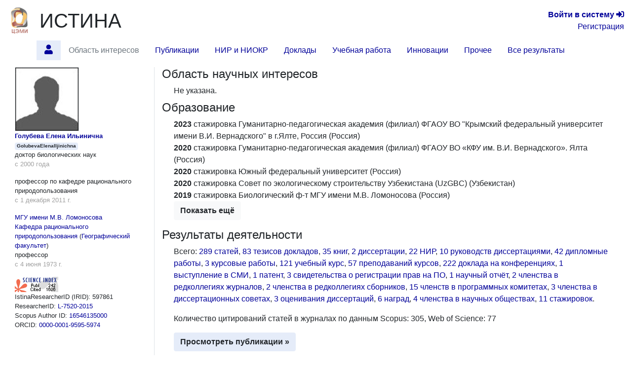

--- FILE ---
content_type: text/html; charset=utf-8
request_url: https://istina.cemi-ras.ru/profile/GolubevaElenaIljinichna/
body_size: 17310
content:



<!DOCTYPE html>
<html lang="ru">
  <head>
    <meta charset="utf-8">
    <meta name="viewport" content="width=device-width, initial-scale=1, shrink-to-fit=no">
    

    
    

    
    <link rel="icon" href="/favicon.ico" type="image/x-icon" />
    <link rel="shortcut icon" href="/favicon.ico" type="image/x-icon" />
    <!-- for Firefox -->
    <link rel="shortcut icon" href="/static/base/img/favicon.png" type="image/x-icon" />
    

    
    

      <!-- Bootstrap -->
      <link href="/static/base/css/bootstrap-4.5-istina.min.css" rel="stylesheet">
      <link href="/static/base/css/base_bootstrap4.css" rel="stylesheet">
      <link href="/static/base/bootstrap-4.1.2/css/fontawesome-all.min.css" rel="stylesheet">
    
<link rel="stylesheet" href="/static/workers/css/public_custom.css" type="text/css"/>

    

    

    

    <script>
      var csrf_token = 'AfgMsLXg2l39NPX3sOKLBHCQoNsCcJMIJCKTomUlMc35fCiL8QMVeEMRh05aDeCc';

      function toggleSidebarPosition() {
        const sidebar = document.getElementById("sidebar");
        sidebar.classList.toggle("order-11");
        sidebar.classList.toggle("mr-lg-2");
        sidebar.classList.toggle("mr--30");
        const button = document.querySelector('[data-target="#sidebar"]')
        button.classList.toggle("order-11");
        button.classList.toggle("mr--46");
      }
    </script>
    
    
    <script src="https://sentry.istina.msu.ru/js-sdk-loader/a7158f42d39244479d32dae0a896bcc5.min.js"></script>
    <script>
      Sentry.init({
        dsn: "https://a7158f42d39244479d32dae0a896bcc5:def6725be15c4e5fb0425df80a58d11a@sentry.istina.msu.ru/5",
        tracesSampleRate: 1.0,
      })
    </script>
    

    <script src="/static/base/js/jquery-3.3.1.min.js"></script>
    <script src="/static/base/bootstrap-4.5.2/bootstrap.bundle.min.js"></script>
    <script src="/static/base/js/helpdesk.js"></script>
    <script src="/static/base/js/array-flat-polyfill.js"></script>
    
    

    
    

    
    

    <!-- HTML5 shim and Respond.js for IE8 support of HTML5 elements and media queries -->
    <!-- WARNING: Respond.js doesn't work if you view the page via file:// -->
    <!--[if lt IE 9]>
      <script src="https://oss.maxcdn.com/html5shiv/3.7.3/html5shiv.min.js"></script>
      <script src="https://oss.maxcdn.com/respond/1.4.2/respond.min.js"></script>
    <![endif]-->

    <title>Голубева Елена Ильинична — профиль | ИСТИНА</title>

    
    
    <script>
      var _gaq = _gaq || [];
      _gaq.push(['_setAccount', 'UA-27629404-1']);
      _gaq.push(['_trackPageview']);
      (function() {
      var ga = document.createElement('script'); ga.type = 'text/javascript'; ga.async = true;
      ga.src = ('https:' == document.location.protocol ? 'https://ssl' : 'http://www') + '.google-analytics.com/ga.js';
      var s = document.getElementsByTagName('script')[0]; s.parentNode.insertBefore(ga, s);
      })();
    </script>
    <!-- Yandex.Metrika counter -->
<script type="text/javascript" >
    (function (d, w, c) {
        (w[c] = w[c] || []).push(function() {
            try {
                w.yaCounter45923424 = new Ya.Metrika({
                    id:45923424,
                    clickmap:true,
                    trackLinks:true,
                    accurateTrackBounce:true,
                    webvisor:true,
                    trackHash:true,
                    ut:"noindex"
                });
            } catch(e) { }
        });

        var n = d.getElementsByTagName("script")[0],
            s = d.createElement("script"),
            f = function () { n.parentNode.insertBefore(s, n); };
        s.type = "text/javascript";
        s.async = true;
        s.src = "https://mc.yandex.ru/metrika/watch.js";

        if (w.opera == "[object Opera]") {
            d.addEventListener("DOMContentLoaded", f, false);
        } else { f(); }
    })(document, window, "yandex_metrika_callbacks");
</script>
<noscript><div><img src="https://mc.yandex.ru/watch/45923424?ut=noindex" style="position:absolute; left:-9999px;" alt="" /></div></noscript>
<!-- /Yandex.Metrika counter -->

    
    

  </head>

  <body>
   <div class="modal" id="helpdesk_modal" tabindex="-1" role="dialog">
  <div class="modal-dialog modal-lg" role="document">
    <div class="modal-content">
      <div class="modal-header">
        <h5 class="modal-title">Создать обращение в службу поддержки пользователей</h5>
        <button type="button" class="close" data-dismiss="modal" aria-label="Закрыть">
          <span aria-hidden="true">&times;</span>
        </button>
      </div>
      <div class="modal-body">
        <div class="alert alert-success" role="alert" id="helpdesk_alert_success">
          Обращение успешно создано! Ему присвоен номер <span id="new_ticket_id">0</span>.
          <br/>
          На адрес Вашей электронной почты отправлено письмо о регистрации обращения.
          Вы можете ответить на него, если хотите предоставить дополнительную информацию
          или прикрепить файлы.
        </div>
        <div class="alert alert-danger" role="alert" id="helpdesk_alert_failure">
          Произошла ошибка при создании обращения.  Попробуйте перезагрузить страницу и заново создать обращение.
        </div>
        <form id="helpdesk_form" method="POST" action="/common/add_ticket/">
          <div class="form-group">
            <label for="helpdesk_issue_category" class="col-form-label">Выберите категорию обращения:</label>
            <select class="form-control" id="helpdesk_issue_category" name="category">
              <option value="Общие_вопросы">Общие вопросы</option>
              <option value="Отчеты">Отчёты</option>
              <option value="Рейтинги">Рейтинги</option>
              <option value="Отчет_мониторинг">Мониторинговый отчёт</option>
              <option value="Диссертационные_советы">Диссертационные советы</option>
              <option value="Конкурсы">Конкурсы</option>
              <option value="Ввод_данных">Ввод данных</option>
              <option value="Структура_организаций">Структура организаций</option>
              <option value="Аспирантура">Аспирантура</option>
              <option value="Научное_оборудование">Научное оборудование</option>
              <option value="Импорт_педагогической_нагрузки">Импорт педагогической нагрузки</option>
              <option value="Журналы_и_импакт-факторы">Журналы и импакт-факторы</option>
            </select>
          </div>
          <div class="form-group">
            <label for="helpdesk_issue_subj" class="col-form-label">Тема обращения:</label>
            <input type="text" class="form-control" id="helpdesk_issue_subj" name="subject" placeholder="Коротко опишите тему Вашего вопроса" required="required" />
          </div>
          <div class="form-group">
            <label for="helpdesk_issue_descr" class="col-form-label">Описание проблемы:</label>
            <textarea class="form-control" id="helpdesk_issue_descr" name="description" rows="7" required="required"></textarea>
          </div>
          
          <div class="form-group">
            <label for="helpdesk_issue_useremail" class="col-form-label">Введите почтовый адрес:</label>
            <input type="email" class="form-control" id="helpdesk_issue_useremail" name="user_email" placeholder="Например, user@example.com" required="required" />
          </div>
          
        </form>
      </div>
      <div class="modal-footer">
        <button type="button" class="btn btn-secondary" title="Закрыть окно создания обращения" data-dismiss="modal">Закрыть окно</button>
        <button type="button" class="btn btn-primary" title="Отправить сообщение администраторам системы" id="helpdesk_issue_create">Создать обращение</button>
      </div>
    </div>
  </div>
</div>

      
      

<!-- Modal for logout confirmation -->
<form class="form-inline" action="/accounts/logout/" method="GET">
  

<div class="modal fade" id="logoutModal" tabindex="-1" role="dialog" aria-labelledby="label_for_logoutModal">
  <div class="modal-dialog" role="document">
    <div class="modal-content">
      <div class="modal-header">
        <h4 class="modal-title" style="display: inline;" id="label_for_logoutModal">Подтверждение выхода</h4>
        <button type="button" class="close" data-dismiss="modal" aria-label="Close"><span aria-hidden="true">&times;</span></button>
      </div>
      <div class="modal-body">
        Вы действительно хотите завершить сессию?
      </div>
      <div class="modal-footer">
        
          <button type="button" class="btn btn-light" data-dismiss="modal">Нет</button>
          <button type="submit" class="btn btn-primary pull-right">Да</button>
        
      </div>
    </div>
  </div>
</div>

</form>

<script src="/static/notifications/notify.js" type="text/javascript"></script>

<nav class="navbar navbar-light navbar-expand-lg">
  
  <button type="button" class="navbar-toggler collapsed" data-toggle="collapse" data-target="#navbar" aria-expanded="false" aria-controls="navbar">
    <span class="sr-only">Toggle navigation</span>
    <span class="navbar-toggler-icon"></span>
  </button>
  <div id="navbar" class="nav navbar-collapse collapse">
    <div class="container-fluid mb-0 px-0">
      <a class="navbar-brand mb-auto" href="/">
        <img src="/media/organizations/organization/02b/831/117937724/siteparams_logo_117937724.png" class="image main-logo" alt="ИСТИНА" />
      </a>
      <a href="/" class="h1 mb-0 text-body" title="Главная страница">ИСТИНА</a>
      <div class="text-right lg-small flex-lg-grow-1">
        
          <div>
            <a href="/accounts/login/" title="Перейти на страницу входа в систему"><b>Войти&nbsp;в&nbsp;систему</b> <span class="fa fa-sign-in-alt" aria-hidden="true"></span></a>
          </div>
          <div>
            <a href="/accounts/register/" title="Перейти на страницу регистрации в системе">Регистрация</a>
          </div>
        
      </div>
    </div>
      <ul class="container-fluid nav row ml-n3">
        <li class="nav-item btn-primary btn rounded-0 border-0 mr-2"  style="visibility: hidden;" >
          <span class="nav-link"><i class="fa fa-angle-double-down"></i></span>
        </li>
        
        
          <li id="profile.home"
              class="nav-item 
                     active "
              title="Главная страница работника Голубева Елена Ильинична">
             
              
                <a class="nav-link"  href="/workers/597861/" >
                  <span class="fas fa-user"></span>
                </a>
              
            
          </li>
        
        
        
          <li id="profile.topics"
              class="nav-item 
                    "
              title="Область научных интересов по направлениям исследований">
             
              
                <span class="nav-link disabled">Область интересов</span>
              
            
          </li>
        
        
        
          <li id="profile.publications"
              class="nav-item 
                    "
              title="Статьи, тезисы и книги работника">
             
              
                <a class="nav-link"  href="/workers/597861/publications/" >
                  Публикации
                </a>
              
            
          </li>
        
        
        
          <li id="profile.projects"
              class="nav-item 
                    "
              title="Научно-исследовательские и опытно-конструкторские работы">
             
              
                <a class="nav-link"  href="/workers/597861/projects/" >
                  НИР и НИОКР
                </a>
              
            
          </li>
        
        
        
          <li id="profile.talks"
              class="nav-item 
                    "
              title="Доклады на научных конференциях и выступления в СМИ">
             
              
                <a class="nav-link"  href="/workers/597861/talks/" >
                  Доклады
                </a>
              
            
          </li>
        
        
        
          <li id="profile.teaching"
              class="nav-item 
                    "
              title="Учебные курсы и научное руководство">
             
              
                <a class="nav-link"  href="/workers/597861/teaching/" >
                  Учебная работа
                </a>
              
            
          </li>
        
        
        
          <li id="profile.innovation"
              class="nav-item 
                    "
              title="Патенты и свидетельства о регистрации прав на ПО">
             
              
                <a class="nav-link"  href="/workers/597861/innovation/" >
                  Инновации
                </a>
              
            
          </li>
        
        
        
          <li id="profile.misc"
              class="nav-item 
                    "
              title="Членства в научных коллективах, награды и премии, отчёты, стажировки">
             
              
                <a class="nav-link"  href="/workers/597861/misc/" >
                  Прочее
                </a>
              
            
          </li>
        
        
        
          <li id="profile.all"
              class="nav-item 
                    "
              title="Все результаты деятельности на одной странице">
             
              
                <a class="nav-link"  href="/workers/597861/all/" >
                  Все результаты
                </a>
              
            
          </li>
        
        
        <li class="mx-auto"></li>
      </ul>
  </div><!--/.nav-collapse -->
</nav>

      
<div class="container-fluid flex-lg-nowrap row mr-2">
  <nav class="  nav col-lg-2 bg-primary collapse pr-0 mr-lg-2 mb-2 mb-lg-0 align-items-start" id="sidebar">
  <div class="pr-0 pt-2 w-100">
    
        



    
  </div>
  </nav>

  <div class="col">
  
  
  
  
<div class="modal fade" id="delete-worker-modal" tabindex="-1" role="dialog" aria-labelledby="delete-worker-modal-label" aria-hidden="true">
  <div class="modal-dialog">
    <div class="modal-content">
      <div class="modal-header">
        <h5 class="modal-title" id="delete-worker-modal-label">Удаление сотрудника</h5>
        <button type="button" class="close" data-dismiss="modal" aria-label="Закрыть">
          <span aria-hidden="true">&times;</span>
        </button>
      </div>
      <div class="modal-body">
        Вы действительно хотите удалить сотрудника?
      </div>
      <div class="modal-footer">
        <button type="button" class="btn btn-secondary" data-dismiss="modal">Закрыть</button>
        <a role="button" class="btn btn-danger" href="/common/delete_if_no_related_objects/86/597861/">Удалить</a>
      </div>
    </div>
  </div>
</div>

<div class="row">
  <div class="col-md-3 personal-info hidden-sm hidden-xs border-right">
    <div class="container-fluid">
      
      <div>
        
<img class="border" alt="GolubevaElenaIljinichna" src="/media/userprofile/generic.128.jpg" />

      </div>
      
      <a class="fullname" href="/workers/597861/">Голубева Елена Ильинична</a>
      
      <span class="badge badge-primary" title="Имя пользователя">GolubevaElenaIljinichna</span>

      
      <p>
        <span class="degree">доктор биологических наук</span>
        
          <span class="dates">с 2000 года</span>
        
      </p>
      
      
      <p>
        <span class="rank">профессор по кафедре рационального природопользования</span>
        
          <span class="dates">с 1 декабря 2011 г.</span>
        
      </p>
      

      
      <p class="position">
        
          <a class="orgname" href="/organizations/214524/">МГУ имени М.В. Ломоносова</a>
        
        
  <a href="/organizations/department/275512/" title="Перейти на страницу подразделения">Кафедра рационального природопользования</a>
  
    (<a href="/organizations/department/275459/">Географический факультет</a>)
  

        <span class="name">профессор</span>
        <span class="dates">с 4 июня 1973 г.</span>
      </p>
      

      

      

      

      
        
      

      
      
        <div>
          <a href="https://elibrary.ru/author_counter_click.asp?id=106666" target="_blank">
            <img src="https://elibrary.ru/author_counter.aspx?id=106666&rand=208957"
                 title="Профиль автора в Science Index" height="31" width="88">
          </a>
        </div>
      

      <div>
        IstinaResearcherID (IRID): 597861
      </div>

      
        
      
        
        <div>
          ResearcherID:
          <a href="https://www.webofscience.com/wos/author/record/L-7520-2015" title="Перейти на страницу исследователя в системе ResearcherID" target="_blank">
            L-7520-2015
          </a>
        </div>
        
      
        
        <div>
          Scopus Author ID:
          <a href="http://www.scopus.com/authid/detail.url?authorId=16546135000" title="Перейти на страницу исследователя в системе Scopus Author ID" target="_blank">
            16546135000
          </a>
        </div>
        
      
        
        <div>
          ORCID:
          <a href="http://orcid.org/0000-0001-9595-5974" title="Перейти на страницу исследователя в системе ORCID" target="_blank">
            0000-0001-9595-5974
          </a>
        </div>
        
      

      

      
      

      
      
    </div>
  </div>

  <div class="col-md-9">
    



<section id="topics">
  <h4>
    Область научных интересов
    
  </h4>
  <div class="ml-4 mb-2">
      
         Не указана.
      
  </div>
</section>


<section id="education">
  <h4>
    Образование
    
  </h4>
  <div class="ml-4">
    <ul class="list-unstyled">
      
      <li>
        
        <span class="range">2023</span>
        
        <span class="eductype">стажировка</span>
        Гуманитарно-педагогическая академия (филиал) ФГАОУ ВО &quot;Крымский федеральный университет имени В.И. Вернадского&quot; в г.Ялте, Россия (Россия)
      </li>
      
      
      <li>
        
        <span class="range">2020</span>
        
        <span class="eductype">стажировка</span>
        Гуманитарно-педагогическая академия (филиал) ФГАОУ ВО «КФУ им. В.И. Вернадского». Ялта (Россия)
      </li>
      
      
      <li>
        
        <span class="range">2020</span>
        
        <span class="eductype">стажировка</span>
        Южный федеральный университет (Россия)
      </li>
      
      
      <li>
        
        <span class="range">2020</span>
        
        <span class="eductype">стажировка</span>
        Совет по экологическому строительству  Узбекистана (UzGBC) (Узбекистан)
      </li>
      
      
      <li>
        
        <span class="range">2019</span>
        
        <span class="eductype">стажировка</span>
        Биологический ф-т МГУ имени М.В. Ломоносова (Россия)
      </li>
      
      
      <li class="collapse educ-collapsed">
        
        <span class="range">2017</span>
        
        <span class="eductype">стажировка</span>
        Ассоциация ландшафтных архитекторов России, &quot;Формула сада&quot;, Высшая школа экономики (Россия)
      </li>
      
      
      <li class="collapse educ-collapsed">
        
        <span class="range">2017</span>
        
        <span class="eductype">стажировка</span>
        Открытый Экологический Университет (ОЭУ), Департамент природопользования и охраны окружающей среды Правительства Москвы (Россия)
      </li>
      
      
      <li class="collapse educ-collapsed">
        
        <span class="range">2016</span>
        
        <span class="eductype">стажировка</span>
        Южный научный центр РАН (Россия)
      </li>
      
      
      <li class="collapse educ-collapsed">
        
        <span class="range">2015</span>
        
        <span class="eductype">стажировка</span>
        Южный научный центр РАН (Россия)
      </li>
      
      
      <li class="collapse educ-collapsed">
        
        <span class="range">2015</span>
        
        <span class="eductype">стажировка</span>
        Южный научный центр РАН (Россия)
      </li>
      
      
      <li class="collapse educ-collapsed">
        
        <span class="range">2014</span>
        
        <span class="eductype">стажировка</span>
        Южный научный центр РАН (Россия)
      </li>
      
      
      <li class="collapse educ-collapsed">
        
        <span class="range">2000</span>
        
        <span class="eductype">д.б.н.</span>
        Диагностика состояния экосистем в сфере антропогенного воздейcтвия
      </li>
      
      <li>
        <button class="btn btn-light collapse-button collapsed" data-toggle="collapse" data-target=".educ-collapsed" aria-expanded="false">
          <span class="if-collapsed">Показать ещё</span>
          <span class="if-not-collapsed">Скрыть</span>
        </button>
      </li>
      
      
    </ul>
  </div>
</section>

<section id="activities" class="mb-4">
  <h4>
    Результаты деятельности
    
  </h4>
  <div class="ml-4">
    <p>
      
        Всего:
        
          <a href="/workers/597861/publications/#articles">289 статей</a>, 
        
          <a href="/workers/597861/publications/#theses">83 тезисов докладов</a>, 
        
          <a href="/workers/597861/publications/#books">35 книг</a>, 
        
          <a href="/workers/597861/publications/#dissertations_defended">2 диссертации</a>, 
        
          <a href="/workers/597861/projects/#projects">22 НИР</a>, 
        
          <a href="/workers/597861/teaching/#dissertations_advised">10 руководств диссертациями</a>, 
        
          <a href="/workers/597861/teaching/#diplomas">42 дипломные работы</a>, 
        
          <a href="/workers/597861/teaching/#courseworks">3 курсовые работы</a>, 
        
          <a href="/workers/597861/teaching/#courses">121 учебный курс</a>, 
        
          <a href="/workers/597861/teaching/#courses_teachings">57 преподаваний курсов</a>, 
        
          <a href="/workers/597861/talks/#conference_presentations">222 доклада на конференциях</a>, 
        
          <a href="/workers/597861/talks/#smievents">1 выступление в СМИ</a>, 
        
          <a href="/workers/597861/innovation/#patents">1 патент</a>, 
        
          <a href="/workers/597861/innovation/#certificates">3 свидетельства о регистрации прав на ПО</a>, 
        
          <a href="/workers/597861/misc/#reports">1 научный отчёт</a>, 
        
          <a href="/workers/597861/misc/#journal_editorial_board_memberships">2 членства в редколлегиях журналов</a>, 
        
          <a href="/workers/597861/misc/#collection_editorships">2 членства в редколлегиях сборников</a>, 
        
          <a href="/workers/597861/misc/#conference_committee_memberships">15 членств в программных комитетах</a>, 
        
          <a href="/workers/597861/misc/#dissertation_councils_memberships">3 членства в диссертационных советах</a>, 
        
          <a href="/workers/597861/misc/#dissertations_opposed">3 оценивания диссертаций</a>, 
        
          <a href="/workers/597861/misc/#awards">6 наград</a>, 
        
          <a href="/workers/597861/misc/#society_memberships">4 членства в научных обществах</a>, 
        
          <a href="/workers/597861/misc/#traineeships">11 стажировок</a>.
        
      
    </p>

    
    <p>
        Количество цитирований статей в журналах по данным
        
            Scopus: 305,
        
            Web of Science: 77
        
        
        <br/>
    </p>
    

    <a class="btn btn-primary"
       
       href="/workers/597861/publications/"
        role="button">Просмотреть публикации &raquo;</a>

    
  </div>
</section>

<section id="coauthors">
  <p>
      
      
          Соавторы:
          
            <span>
              <a href="/workers/432695/" title="Перейти на страницу сотрудника">Зимин М.В.</a>, 
            </span>
            
          
            <span>
              <a href="/workers/425771/" title="Перейти на страницу сотрудника">Тутубалина О.В.</a>, 
            </span>
            
          
            <span>
              <a href="/workers/708848/" title="Перейти на страницу сотрудника">Король Т.О.</a>, 
            </span>
            
          
            <span>
              <a href="/workers/7580938/" title="Перейти на страницу сотрудника">Глухова Е.В.</a>, 
            </span>
            
          
            <span>
              <a href="/workers/426475/" title="Перейти на страницу сотрудника">Тульская Н.И.</a>, 
            </span>
            
          
            <span>
              <a href="/workers/3668033/" title="Перейти на страницу сотрудника">Каширина Е.С.</a>, 
            </span>
            
          
            <span>
              <a href="/workers/432255/" title="Перейти на страницу сотрудника">Саянов А.А.</a>, 
            </span>
            
          
            <span>
              <a href="/workers/816969/" title="Перейти на страницу сотрудника">Пакина А.А.</a>, 
            </span>
            
          
            <span>
              <a href="/workers/676537/" title="Перейти на страницу сотрудника">Топорина В.А.</a>, 
            </span>
            
          
            <span>
              <a href="/workers/425927/" title="Перейти на страницу сотрудника">Rees G.</a>, 
            </span>
            
          
            <span>
              <a href="/workers/426244/" title="Перейти на страницу сотрудника">Терская А.И.</a>, 
            </span>
            
          
            <span>
              <a href="/workers/57103423/" title="Перейти на страницу сотрудника">Тимохина Ю.И.</a>, 
            </span>
            
          
            <span>
              <a href="/workers/1229709/" title="Перейти на страницу сотрудника">Воробьева Т.А.</a>, 
            </span>
            
          
            <span>
              <a href="/workers/494528/" title="Перейти на страницу сотрудника">Киселева С.В.</a>, 
            </span>
            
          
            <span>
              <a href="/workers/426273/" title="Перейти на страницу сотрудника">Кравцова В.И.</a>, 
            </span>
            
          
            <span>
              <a href="/workers/28787304/" title="Перейти на страницу сотрудника">Цешковская Е.А.</a>, 
            </span>
            
          
            <span>
              <a href="/workers/4718062/" title="Перейти на страницу сотрудника">Горецкая А.Г.</a>, 
            </span>
            
          
            <span>
              <a href="/workers/1272313/" title="Перейти на страницу сотрудника">Зенгина Т.Ю.</a>, 
            </span>
            
          
            <span>
              <a href="/workers/1204827/" title="Перейти на страницу сотрудника">Рис У.Г.</a>, 
            </span>
            
          
            <span>
              <a href="/workers/1581935/" title="Перейти на страницу сотрудника">Новиков А.А.</a>, 
            </span>
            
          
            <span>
              <a href="/workers/41343406/" title="Перейти на страницу сотрудника">Жаринов С.Н.</a>, 
            </span>
            
          
            <span>
              <a href="/workers/1776078/" title="Перейти на страницу сотрудника">Косиков А.Г.</a>, 
            </span>
            
          
            <span>
              <a href="/workers/242317762/" title="Перейти на страницу сотрудника">Крюков В.А.</a>, 
            </span>
            
          
            <span>
              <a href="/workers/427278/" title="Перейти на страницу сотрудника">Лурье И.К.</a>, 
            </span>
            
          
            <span>
              <a href="/workers/414590/" title="Перейти на страницу сотрудника">Рафикова Ю.Ю.</a>, 
            </span>
            
          
            <span>
              <a href="/workers/431188/" title="Перейти на страницу сотрудника">Ушакова Л.А.</a>, 
            </span>
            
          
            <span>
              <a href="/workers/514995/" title="Перейти на страницу сотрудника">Харьковец Е.Г.</a>, 
            </span>
            
          
            <span>
              <a href="/workers/79663502/" title="Перейти на страницу сотрудника">Буцерова О.В.</a>, 
            </span>
            
          
            <span>
              <a href="/workers/36564324/" title="Перейти на страницу сотрудника">Деркачева А.А.</a>, 
            </span>
            
          
            <span>
              <a href="/workers/7358281/" title="Перейти на страницу сотрудника">Завадская А.В.</a>, 
            </span>
            
          
            <span class="collapse coauthor-collapsed">
              <a href="/workers/440340/" title="Перейти на страницу сотрудника">Капица А.П.</a>, 
            </span>
            
          
            <span class="collapse coauthor-collapsed">
              <a href="/workers/7619836/" title="Перейти на страницу сотрудника">Медведев А.А.</a>, 
            </span>
            
          
            <span class="collapse coauthor-collapsed">
              <a href="/workers/589526/" title="Перейти на страницу сотрудника">Селиверстов Ю.Г.</a>, 
            </span>
            
          
            <span class="collapse coauthor-collapsed">
              <a href="/workers/219783/" title="Перейти на страницу сотрудника">Семин В.Н.</a>, 
            </span>
            
          
            <span class="collapse coauthor-collapsed">
              <a href="/workers/157339125/" title="Перейти на страницу сотрудника">Скляр (Шипигина) Е.А.</a>, 
            </span>
            
          
            <span class="collapse coauthor-collapsed">
              <a href="/workers/423513/" title="Перейти на страницу сотрудника">Тельнова Н.О.</a>, 
            </span>
            
          
            <span class="collapse coauthor-collapsed">
              <a href="/workers/495429/" title="Перейти на страницу сотрудника">Чернова Н.И.</a>, 
            </span>
            
          
            <span class="collapse coauthor-collapsed">
              <a href="/workers/425926/" title="Перейти на страницу сотрудника">Hofgaard A.</a>, 
            </span>
            
          
            <span class="collapse coauthor-collapsed">
              <a href="/workers/1084348/" title="Перейти на страницу сотрудника">Краснушкин А.В.</a>, 
            </span>
            
          
            <span class="collapse coauthor-collapsed">
              <a href="/workers/4775349/" title="Перейти на страницу сотрудника">Максимова В.Ф.</a>, 
            </span>
            
          
            <span class="collapse coauthor-collapsed">
              <a href="/workers/427201/" title="Перейти на страницу сотрудника">Самсонов Т.Е.</a>, 
            </span>
            
          
            <span class="collapse coauthor-collapsed">
              <a href="/workers/1214538/" title="Перейти на страницу сотрудника">Слипенчук М.В.</a>, 
            </span>
            
          
            <span class="collapse coauthor-collapsed">
              <a href="/workers/708847/" title="Перейти на страницу сотрудника">Смолицкая Т.А.</a>, 
            </span>
            
          
            <span class="collapse coauthor-collapsed">
              <a href="/workers/11397950/" title="Перейти на страницу сотрудника">Svirin S.A.</a>, 
            </span>
            
          
            <span class="collapse coauthor-collapsed">
              <a href="/workers/425928/" title="Перейти на страницу сотрудника">Tommervik H.</a>, 
            </span>
            
          
            <span class="collapse coauthor-collapsed">
              <a href="/workers/10137183/" title="Перейти на страницу сотрудника">Ивановская В.В.</a>, 
            </span>
            
          
            <span class="collapse coauthor-collapsed">
              <a href="/workers/446194/" title="Перейти на страницу сотрудника">Котова Т.В.</a>, 
            </span>
            
          
            <span class="collapse coauthor-collapsed">
              <a href="/workers/6877002/" title="Перейти на страницу сотрудника">Луговой Н.Н.</a>, 
            </span>
            
          
            <span class="collapse coauthor-collapsed">
              <a href="/workers/429082/" title="Перейти на страницу сотрудника">Лукашов А.А.</a>, 
            </span>
            
          
            <span class="collapse coauthor-collapsed">
              <a href="/workers/95903509/" title="Перейти на страницу сотрудника">Немцева Л.Д.</a>, 
            </span>
            
          
            <span class="collapse coauthor-collapsed">
              <a href="/workers/88775546/" title="Перейти на страницу сотрудника">Оралова А.Т.</a>, 
            </span>
            
          
            <span class="collapse coauthor-collapsed">
              <a href="/workers/10883561/" title="Перейти на страницу сотрудника">Садовая И.В.</a>, 
            </span>
            
          
            <span class="collapse coauthor-collapsed">
              <a href="/workers/53465346/" title="Перейти на страницу сотрудника">Середа И.И.</a>, 
            </span>
            
          
            <span class="collapse coauthor-collapsed">
              <a href="/workers/88775545/" title="Перейти на страницу сотрудника">Цой Н.К.</a>, 
            </span>
            
          
            <span class="collapse coauthor-collapsed">
              <a href="/workers/157340569/" title="Перейти на страницу сотрудника">Marshall G.</a>, 
            </span>
            
          
            <span class="collapse coauthor-collapsed">
              <a href="/workers/432333/" title="Перейти на страницу сотрудника">Аляутдинов А.Р.</a>, 
            </span>
            
          
            <span class="collapse coauthor-collapsed">
              <a href="/workers/15213325/" title="Перейти на страницу сотрудника">Барталев С.А.</a>, 
            </span>
            
          
            <span class="collapse coauthor-collapsed">
              <a href="/workers/7627456/" title="Перейти на страницу сотрудника">Илюшина (Михайлюкова) П.Г.</a>, 
            </span>
            
          
            <span class="collapse coauthor-collapsed">
              <a href="/workers/427634/" title="Перейти на страницу сотрудника">Константинов П.И.</a>, 
            </span>
            
          
            <span class="collapse coauthor-collapsed">
              <a href="/workers/453727/" title="Перейти на страницу сотрудника">Марголина И.Л.</a>, 
            </span>
            
          
            <span class="collapse coauthor-collapsed">
              <a href="/workers/20286438/" title="Перейти на страницу сотрудника">Панькова Е.С.</a>, 
            </span>
            
          
            <span class="collapse coauthor-collapsed">
              <a href="/workers/7581374/" title="Перейти на страницу сотрудника">Рис Г.У.</a>, 
            </span>
            
          
            <span class="collapse coauthor-collapsed">
              <a href="/workers/27123358/" title="Перейти на страницу сотрудника">Тарасов М.К.</a>, 
            </span>
            
          
            <span class="collapse coauthor-collapsed">
              <a href="/workers/27546574/" title="Перейти на страницу сотрудника">Труфанов А.В.</a>, 
            </span>
            
          
            <span class="collapse coauthor-collapsed">
              <a href="/workers/708939/" title="Перейти на страницу сотрудника">Хруцкий В.С.</a>, 
            </span>
            
          
            <span class="collapse coauthor-collapsed">
              <a href="/workers/20216744/" title="Перейти на страницу сотрудника">Баймаганбетова Г.А.</a>, 
            </span>
            
          
            <span class="collapse coauthor-collapsed">
              <a href="/workers/1262968/" title="Перейти на страницу сотрудника">Воробьевская Е.Л.</a>, 
            </span>
            
          
            <span class="collapse coauthor-collapsed">
              <a href="/workers/1076062/" title="Перейти на страницу сотрудника">Денисов А.К.</a>, 
            </span>
            
          
            <span class="collapse coauthor-collapsed">
              <a href="/workers/7862476/" title="Перейти на страницу сотрудника">Заика Ю.В.</a>, 
            </span>
            
          
            <span class="collapse coauthor-collapsed">
              <a href="/workers/409894/" title="Перейти на страницу сотрудника">Камнев А.Н.</a>, 
            </span>
            
          
            <span class="collapse coauthor-collapsed">
              <a href="/workers/399510/" title="Перейти на страницу сотрудника">Касимов Н.С.</a>, 
            </span>
            
          
            <span class="collapse coauthor-collapsed">
              <a href="/workers/715293/" title="Перейти на страницу сотрудника">Кириллов С.Н.</a>, 
            </span>
            
          
            <span class="collapse coauthor-collapsed">
              <a href="/workers/481547/" title="Перейти на страницу сотрудника">Королева Е.Г.</a>, 
            </span>
            
          
            <span class="collapse coauthor-collapsed">
              <a href="/workers/388441/" title="Перейти на страницу сотрудника">Кречетов П.П.</a>, 
            </span>
            
          
            <span class="collapse coauthor-collapsed">
              <a href="/workers/51425411/" title="Перейти на страницу сотрудника">Кудиков А.В.</a>, 
            </span>
            
          
            <span class="collapse coauthor-collapsed">
              <a href="/workers/506074706/" title="Перейти на страницу сотрудника">Куриева З.И.</a>, 
            </span>
            
          
            <span class="collapse coauthor-collapsed">
              <a href="/workers/1223085/" title="Перейти на страницу сотрудника">Мaзуров Ю.Л.</a>, 
            </span>
            
          
            <span class="collapse coauthor-collapsed">
              <a href="/workers/709972/" title="Перейти на страницу сотрудника">Макеева В.М.</a>, 
            </span>
            
          
            <span class="collapse coauthor-collapsed">
              <a href="/workers/1219520/" title="Перейти на страницу сотрудника">Мухин Г.Д.</a>, 
            </span>
            
          
            <span class="collapse coauthor-collapsed">
              <a href="/workers/1264750/" title="Перейти на страницу сотрудника">Нефедова Л.В.</a>, 
            </span>
            
          
            <span class="collapse coauthor-collapsed">
              <a href="/workers/1283331/" title="Перейти на страницу сотрудника">Потапов А.А.</a>, 
            </span>
            
          
            <span class="collapse coauthor-collapsed">
              <a href="/workers/3796712/" title="Перейти на страницу сотрудника">Рисс Г.У.</a>, 
            </span>
            
          
            <span class="collapse coauthor-collapsed">
              <a href="/workers/242011407/" title="Перейти на страницу сотрудника">Таттимбетова Д.С.</a>, 
            </span>
            
          
            <span class="collapse coauthor-collapsed">
              <a href="/workers/157341772/" title="Перейти на страницу сотрудника">Шабанов Н.В.</a>, 
            </span>
            
          
            <span class="collapse coauthor-collapsed">
              <a href="/workers/7581377/" title="Перейти на страницу сотрудника">(Глухова) Х.Е.</a>, 
            </span>
            
          
            <span class="collapse coauthor-collapsed">
              <a href="/workers/425932/" title="Перейти на страницу сотрудника">Karlsen S.R.</a>, 
            </span>
            
          
            <span class="collapse coauthor-collapsed">
              <a href="/workers/425934/" title="Перейти на страницу сотрудника">Kharuk V.</a>, 
            </span>
            
          
            <span class="collapse coauthor-collapsed">
              <a href="/workers/9147779/" title="Перейти на страницу сотрудника">Markus S.</a>, 
            </span>
            
          
            <span class="collapse coauthor-collapsed">
              <a href="/workers/157341774/" title="Перейти на страницу сотрудника">Turton R.H.</a>, 
            </span>
            
          
            <span class="collapse coauthor-collapsed">
              <a href="/workers/32521870/" title="Перейти на страницу сотрудника">Азарова А.С.</a>, 
            </span>
            
          
            <span class="collapse coauthor-collapsed">
              <a href="/workers/429262/" title="Перейти на страницу сотрудника">Алексеев А.И.</a>, 
            </span>
            
          
            <span class="collapse coauthor-collapsed">
              <a href="/workers/1344311/" title="Перейти на страницу сотрудника">Бадюков Д.Д.</a>, 
            </span>
            
          
            <span class="collapse coauthor-collapsed">
              <a href="/workers/1558770/" title="Перейти на страницу сотрудника">Бассарская Е.М.</a>, 
            </span>
            
          
            <span class="collapse coauthor-collapsed">
              <a href="/workers/688673399/" title="Перейти на страницу сотрудника">Береза Е.А.</a>, 
            </span>
            
          
            <span class="collapse coauthor-collapsed">
              <a href="/workers/1722604/" title="Перейти на страницу сотрудника">Битюкова В.Р.</a>, 
            </span>
            
          
            <span class="collapse coauthor-collapsed">
              <a href="/workers/3695663/" title="Перейти на страницу сотрудника">Бредихин А.В.</a>, 
            </span>
            
          
            <span class="collapse coauthor-collapsed">
              <a href="/workers/493330/" title="Перейти на страницу сотрудника">Вахнина О.В.</a>, 
            </span>
            
          
            <span class="collapse coauthor-collapsed">
              <a href="/workers/552410/" title="Перейти на страницу сотрудника">Викулина М.А.</a>, 
            </span>
            
          
            <span class="collapse coauthor-collapsed">
              <a href="/workers/7581499/" title="Перейти на страницу сотрудника">Говорова А.Ф.</a>, 
            </span>
            
          
            <span class="collapse coauthor-collapsed">
              <a href="/workers/10690327/" title="Перейти на страницу сотрудника">Гоммерштадт О.М.</a>, 
            </span>
            
          
            <span class="collapse coauthor-collapsed">
              <a href="/workers/440294/" title="Перейти на страницу сотрудника">Горбунова И.А.</a>, 
            </span>
            
          
            <span class="collapse coauthor-collapsed">
              <a href="/workers/440141/" title="Перейти на страницу сотрудника">Дьяконов К.Н.</a>, 
            </span>
            
          
            <span class="collapse coauthor-collapsed">
              <a href="/workers/51738875/" title="Перейти на страницу сотрудника">Еремкина П.Г.</a>, 
            </span>
            
          
            <span class="collapse coauthor-collapsed">
              <a href="/workers/157341773/" title="Перейти на страницу сотрудника">Жарко В.О.</a>, 
            </span>
            
          
            <span class="collapse coauthor-collapsed">
              <a href="/workers/510854/" title="Перейти на страницу сотрудника">Жигалова Т.В.</a>, 
            </span>
            
          
            <span class="collapse coauthor-collapsed">
              <a href="/workers/466164377/" title="Перейти на страницу сотрудника">Жидовцева С.А.</a>, 
            </span>
            
          
            <span class="collapse coauthor-collapsed">
              <a href="/workers/589513371/" title="Перейти на страницу сотрудника">Забелин И.А.</a>, 
            </span>
            
          
            <span class="collapse coauthor-collapsed">
              <a href="/workers/6875698/" title="Перейти на страницу сотрудника">Игнатьева М.</a>, 
            </span>
            
          
            <span class="collapse coauthor-collapsed">
              <a href="/workers/1428737/" title="Перейти на страницу сотрудника">Исаев В.С.</a>, 
            </span>
            
          
            <span class="collapse coauthor-collapsed">
              <a href="/workers/9281495/" title="Перейти на страницу сотрудника">Исаева Л.Г.</a>, 
            </span>
            
          
            <span class="collapse coauthor-collapsed">
              <a href="/workers/323789177/" title="Перейти на страницу сотрудника">КОВАЛЬЧУК М.Л.</a>, 
            </span>
            
          
            <span class="collapse coauthor-collapsed">
              <a href="/workers/410570167/" title="Перейти на страницу сотрудника">Кадыгроб К.А.</a>, 
            </span>
            
          
            <span class="collapse coauthor-collapsed">
              <a href="/workers/435877/" title="Перейти на страницу сотрудника">Калюжная И.Ю.</a>, 
            </span>
            
          
            <span class="collapse coauthor-collapsed">
              <a href="/workers/7652167/" title="Перейти на страницу сотрудника">Капица А.П.</a>, 
            </span>
            
          
            <span class="collapse coauthor-collapsed">
              <a href="/workers/21783192/" title="Перейти на страницу сотрудника">Кирашева Н.И.</a>, 
            </span>
            
          
            <span class="collapse coauthor-collapsed">
              <a href="/workers/485074613/" title="Перейти на страницу сотрудника">Король С.О.</a>, 
            </span>
            
          
            <span class="collapse coauthor-collapsed">
              <a href="/workers/48919301/" title="Перейти на страницу сотрудника">Кочуров Б.И.</a>, 
            </span>
            
          
            <span class="collapse coauthor-collapsed">
              <a href="/workers/401413/" title="Перейти на страницу сотрудника">Кошелева Н.Е.</a>, 
            </span>
            
          
            <span class="collapse coauthor-collapsed">
              <a href="/workers/2677101/" title="Перейти на страницу сотрудника">Краснушкин А.В.</a>, 
            </span>
            
          
            <span class="collapse coauthor-collapsed">
              <a href="/workers/432616/" title="Перейти на страницу сотрудника">Кружалин В.И.</a>, 
            </span>
            
          
            <span class="collapse coauthor-collapsed">
              <a href="/workers/390093/" title="Перейти на страницу сотрудника">Лихачева Е.Ю.</a>, 
            </span>
            
          
            <span class="collapse coauthor-collapsed">
              <a href="/workers/92675301/" title="Перейти на страницу сотрудника">Лукина  Н.В.</a>, 
            </span>
            
          
            <span class="collapse coauthor-collapsed">
              <a href="/workers/401330/" title="Перейти на страницу сотрудника">Лычагин М.Ю.</a>, 
            </span>
            
          
            <span class="collapse coauthor-collapsed">
              <a href="/workers/1165938/" title="Перейти на страницу сотрудника">Малышев В.С.</a>, 
            </span>
            
          
            <span class="collapse coauthor-collapsed">
              <a href="/workers/52071039/" title="Перейти на страницу сотрудника">Малышев В.Б.</a>, 
            </span>
            
          
            <span class="collapse coauthor-collapsed">
              <a href="/workers/1342367/" title="Перейти на страницу сотрудника">Матохин В.В.</a>, 
            </span>
            
          
            <span class="collapse coauthor-collapsed">
              <a href="/workers/495206/" title="Перейти на страницу сотрудника">Микляева И.М.</a>, 
            </span>
            
          
            <span class="collapse coauthor-collapsed">
              <a href="/workers/3844146/" title="Перейти на страницу сотрудника">Могосова Н.Н.</a>, 
            </span>
            
          
            <span class="collapse coauthor-collapsed">
              <a href="/workers/25165747/" title="Перейти на страницу сотрудника">Новикова А.М.</a>, 
            </span>
            
          
            <span class="collapse coauthor-collapsed">
              <a href="/workers/8503453/" title="Перейти на страницу сотрудника">Панкеева Т.В.</a>, 
            </span>
            
          
            <span class="collapse coauthor-collapsed">
              <a href="/workers/8646493/" title="Перейти на страницу сотрудника">Плюшкявичюте Ю.А.</a>, 
            </span>
            
          
            <span class="collapse coauthor-collapsed">
              <a href="/workers/426451/" title="Перейти на страницу сотрудника">Прасолова А.И.</a>, 
            </span>
            
          
            <span class="collapse coauthor-collapsed">
              <a href="/workers/40539731/" title="Перейти на страницу сотрудника">Реброва И.Ю.</a>, 
            </span>
            
          
            <span class="collapse coauthor-collapsed">
              <a href="/workers/7506972/" title="Перейти на страницу сотрудника">Романенко Ф.А.</a>, 
            </span>
            
          
            <span class="collapse coauthor-collapsed">
              <a href="/workers/1246832/" title="Перейти на страницу сотрудника">Ромина Л.В.</a>, 
            </span>
            
          
            <span class="collapse coauthor-collapsed">
              <a href="/workers/464331/" title="Перейти на страницу сотрудника">Румянцев В.Ю.</a>, 
            </span>
            
          
            <span class="collapse coauthor-collapsed">
              <a href="/workers/7581978/" title="Перейти на страницу сотрудника">Силенчук К.К.</a>, 
            </span>
            
          
            <span class="collapse coauthor-collapsed">
              <a href="/workers/852832/" title="Перейти на страницу сотрудника">Сирко А.Ю.</a>, 
            </span>
            
          
            <span class="collapse coauthor-collapsed">
              <a href="/workers/389983/" title="Перейти на страницу сотрудника">Снакин В.В.</a>, 
            </span>
            
          
            <span class="collapse coauthor-collapsed">
              <a href="/workers/163153641/" title="Перейти на страницу сотрудника">Созонтова А.А.</a>, 
            </span>
            
          
            <span class="collapse coauthor-collapsed">
              <a href="/workers/440800/" title="Перейти на страницу сотрудника">Суслова Е.Г.</a>, 
            </span>
            
          
            <span class="collapse coauthor-collapsed">
              <a href="/workers/607324/" title="Перейти на страницу сотрудника">Тарасенко А.Б.</a>, 
            </span>
            
          
            <span class="collapse coauthor-collapsed">
              <a href="/workers/1237440/" title="Перейти на страницу сотрудника">Усачева А.А.</a>, 
            </span>
            
          
            <span class="collapse coauthor-collapsed">
              <a href="/workers/521562/" title="Перейти на страницу сотрудника">Цекина М.В.</a>, 
            </span>
            
          
            <span class="collapse coauthor-collapsed">
              <a href="/workers/19195512/" title="Перейти на страницу сотрудника">Цымбал М.Н.</a>, 
            </span>
            
          
            <span class="collapse coauthor-collapsed">
              <a href="/workers/6504288/" title="Перейти на страницу сотрудника">Червякова А.А.</a>, 
            </span>
            
          
            <span class="collapse coauthor-collapsed">
              <a href="/workers/568211/" title="Перейти на страницу сотрудника">Чижова В.П.</a>, 
            </span>
            
          
            <span class="collapse coauthor-collapsed">
              <a href="/workers/1305276/" title="Перейти на страницу сотрудника">Чирский В.Г.</a>, 
            </span>
            
          
            <span class="collapse coauthor-collapsed">
              <a href="/workers/524693/" title="Перейти на страницу сотрудника">Чубариков В.Н.</a>, 
            </span>
            
          
            <span class="collapse coauthor-collapsed">
              <a href="/workers/426753/" title="Перейти на страницу сотрудника">Шартова Н.В.</a>, 
            </span>
            
          
            <span class="collapse coauthor-collapsed">
              <a href="/workers/334294429/" title="Перейти на страницу сотрудника">Abegg M.</a>, 
            </span>
            
          
            <span class="collapse coauthor-collapsed">
              <a href="/workers/8569326/" title="Перейти на страницу сотрудника">Akhtman Y.</a>, 
            </span>
            
          
            <span class="collapse coauthor-collapsed">
              <a href="/workers/1342782/" title="Перейти на страницу сотрудника">Annika H.</a>, 
            </span>
            
          
            <span class="collapse coauthor-collapsed">
              <a href="/workers/334294420/" title="Перейти на страницу сотрудника">Aponte C.</a>, 
            </span>
            
          
            <span class="collapse coauthor-collapsed">
              <a href="/workers/19339426/" title="Перейти на страницу сотрудника">Ballesteros-Cánovas J.A.</a>, 
            </span>
            
          
            <span class="collapse coauthor-collapsed">
              <a href="/workers/388793/" title="Перейти на страницу сотрудника">Balykin V.I.</a>, 
            </span>
            
          
            <span class="collapse coauthor-collapsed">
              <a href="/workers/10121858/" title="Перейти на страницу сотрудника">Calatayud A.</a>, 
            </span>
            
          
            <span class="collapse coauthor-collapsed">
              <a href="/workers/334294416/" title="Перейти на страницу сотрудника">Cayuela L.</a>, 
            </span>
            
          
            <span class="collapse coauthor-collapsed">
              <a href="/workers/585742/" title="Перейти на страницу сотрудника">Dolan K.</a>, 
            </span>
            
          
            <span class="collapse coauthor-collapsed">
              <a href="/workers/334294423/" title="Перейти на страницу сотрудника">Dupire S.</a>, 
            </span>
            
          
            <span class="collapse coauthor-collapsed">
              <a href="/workers/2698349/" title="Перейти на страницу сотрудника">Escudero A.</a>, 
            </span>
            
          
            <span class="collapse coauthor-collapsed">
              <a href="/workers/334294424/" title="Перейти на страницу сотрудника">Espinosa C.I.</a>, 
            </span>
            
          
            <span class="collapse coauthor-collapsed">
              <a href="/workers/5542295/" title="Перейти на страницу сотрудника">Forke H.</a>, 
            </span>
            
          
            <span class="collapse coauthor-collapsed">
              <a href="/workers/144001320/" title="Перейти на страницу сотрудника">Gareth M.</a>, 
            </span>
            
          
            <span class="collapse coauthor-collapsed">
              <a href="/workers/3799210/" title="Перейти на страницу сотрудника">Gareth R.W.</a>, 
            </span>
            
          
            <span class="collapse coauthor-collapsed">
              <a href="/workers/2656192/" title="Перейти на страницу сотрудника">Hanssen F.</a>, 
            </span>
            
          
            <span class="collapse coauthor-collapsed">
              <a href="/workers/1342783/" title="Перейти на страницу сотрудника">Harper K.A.</a>, 
            </span>
            
          
            <span class="collapse coauthor-collapsed">
              <a href="/workers/334294419/" title="Перейти на страницу сотрудника">Herrero A.</a>, 
            </span>
            
          
            <span class="collapse coauthor-collapsed">
              <a href="/workers/425931/" title="Перейти на страницу сотрудника">Hogda K.A.</a>, 
            </span>
            
          
            <span class="collapse coauthor-collapsed">
              <a href="/workers/5122600/" title="Перейти на страницу сотрудника">Høgda K.A.</a>, 
            </span>
            
          
            <span class="collapse coauthor-collapsed">
              <a href="/workers/152699022/" title="Перейти на страницу сотрудника">Iakshina D.</a>, 
            </span>
            
          
            <span class="collapse coauthor-collapsed">
              <a href="/workers/3428549/" title="Перейти на страницу сотрудника">Ignatieva M.</a>, 
            </span>
            
          
            <span class="collapse coauthor-collapsed">
              <a href="/workers/3644563/" title="Перейти на страницу сотрудника">Kapitsa A.P.</a>, 
            </span>
            
          
            <span class="collapse coauthor-collapsed">
              <a href="/workers/26107572/" title="Перейти на страницу сотрудника">Kudinov A.A.</a>, 
            </span>
            
          
            <span class="collapse coauthor-collapsed">
              <a href="/workers/4463882/" title="Перейти на страницу сотрудника">López Sáez J.A.</a>, 
            </span>
            
          
            <span class="collapse coauthor-collapsed">
              <a href="/workers/334294428/" title="Перейти на страницу сотрудника">Macía M.J.</a>, 
            </span>
            
          
            <span class="collapse coauthor-collapsed">
              <a href="/workers/334294413/" title="Перейти на страницу сотрудника">Madrigal-González J.</a>, 
            </span>
            
          
            <span class="collapse coauthor-collapsed">
              <a href="/workers/10887277/" title="Перейти на страницу сотрудника">Mamykina A.</a>, 
            </span>
            
          
            <span class="collapse coauthor-collapsed">
              <a href="/workers/157340519/" title="Перейти на страницу сотрудника">Marshall G.</a>, 
            </span>
            
          
            <span class="collapse coauthor-collapsed">
              <a href="/workers/587587/" title="Перейти на страницу сотрудника">Mathisen I.E.</a>, 
            </span>
            
          
            <span class="collapse coauthor-collapsed">
              <a href="/workers/334294425/" title="Перейти на страницу сотрудника">Moe M.</a>, 
            </span>
            
          
            <span class="collapse coauthor-collapsed">
              <a href="/workers/7581938/" title="Перейти на страницу сотрудника">Nikolay K.</a>, 
            </span>
            
          
            <span class="collapse coauthor-collapsed">
              <a href="/workers/16538514/" title="Перейти на страницу сотрудника">Patara L.</a>, 
            </span>
            
          
            <span class="collapse coauthor-collapsed">
              <a href="/workers/334294422/" title="Перейти на страницу сотрудника">Plumptre A.J.</a>, 
            </span>
            
          
            <span class="collapse coauthor-collapsed">
              <a href="/workers/334294431/" title="Перейти на страницу сотрудника">Quesada-Román A.</a>, 
            </span>
            
          
            <span class="collapse coauthor-collapsed">
              <a href="/workers/334294417/" title="Перейти на страницу сотрудника">Rueda M.</a>, 
            </span>
            
          
            <span class="collapse coauthor-collapsed">
              <a href="/workers/334294418/" title="Перейти на страницу сотрудника">Ruiz-Benito P.</a>, 
            </span>
            
          
            <span class="collapse coauthor-collapsed">
              <a href="/workers/10633543/" title="Перейти на страницу сотрудника">SHIRYAEV O.</a>, 
            </span>
            
          
            <span class="collapse coauthor-collapsed">
              <a href="/workers/334294421/" title="Перейти на страницу сотрудника">Sagardia R.</a>, 
            </span>
            
          
            <span class="collapse coauthor-collapsed">
              <a href="/workers/719249/" title="Перейти на страницу сотрудника">Shmakova N.A.</a>, 
            </span>
            
          
            <span class="collapse coauthor-collapsed">
              <a href="/workers/276069484/" title="Перейти на страницу сотрудника">Tadeusz Palmowski (.).</a>, 
            </span>
            
          
            <span class="collapse coauthor-collapsed">
              <a href="/workers/503750501/" title="Перейти на страницу сотрудника">Tomaney J.A.</a>, 
            </span>
            
          
            <span class="collapse coauthor-collapsed">
              <a href="/workers/334294432/" title="Перейти на страницу сотрудника">Vega-Araya M.</a>, 
            </span>
            
          
            <span class="collapse coauthor-collapsed">
              <a href="/workers/5623722/" title="Перейти на страницу сотрудника">Vorobyova Т.А.</a>, 
            </span>
            
          
            <span class="collapse coauthor-collapsed">
              <a href="/workers/444789/" title="Перейти на страницу сотрудника">Williams A.</a>, 
            </span>
            
          
            <span class="collapse coauthor-collapsed">
              <a href="/workers/334294430/" title="Перейти на страницу сотрудника">Zavala M.A.</a>, 
            </span>
            
          
            <span class="collapse coauthor-collapsed">
              <a href="/workers/96447953/" title="Перейти на страницу сотрудника">Абрамова Е.А.</a>, 
            </span>
            
          
            <span class="collapse coauthor-collapsed">
              <a href="/workers/1214432/" title="Перейти на страницу сотрудника">Авдонин В.В.</a>, 
            </span>
            
          
            <span class="collapse coauthor-collapsed">
              <a href="/workers/39755649/" title="Перейти на страницу сотрудника">Агаркова-Лях И.В.</a>, 
            </span>
            
          
            <span class="collapse coauthor-collapsed">
              <a href="/workers/425435/" title="Перейти на страницу сотрудника">Агирречу А.А.</a>, 
            </span>
            
          
            <span class="collapse coauthor-collapsed">
              <a href="/workers/478991/" title="Перейти на страницу сотрудника">Александрова А.Ю.</a>, 
            </span>
            
          
            <span class="collapse coauthor-collapsed">
              <a href="/workers/1213083/" title="Перейти на страницу сотрудника">Алексеева Н.Н.</a>, 
            </span>
            
          
            <span class="collapse coauthor-collapsed">
              <a href="/workers/12278397/" title="Перейти на страницу сотрудника">Алексеева С.Ф.</a>, 
            </span>
            
          
            <span class="collapse coauthor-collapsed">
              <a href="/workers/35430491/" title="Перейти на страницу сотрудника">Аманжуров Р.М.</a>, 
            </span>
            
          
            <span class="collapse coauthor-collapsed">
              <a href="/workers/6919068/" title="Перейти на страницу сотрудника">Андонова А.С.</a>, 
            </span>
            
          
            <span class="collapse coauthor-collapsed">
              <a href="/workers/991037/" title="Перейти на страницу сотрудника">Андреенко Т.И.</a>, 
            </span>
            
          
            <span class="collapse coauthor-collapsed">
              <a href="/workers/454666/" title="Перейти на страницу сотрудника">Антипов Е.В.</a>, 
            </span>
            
          
            <span class="collapse coauthor-collapsed">
              <a href="/workers/2230125/" title="Перейти на страницу сотрудника">Арзамазова А.В.</a>, 
            </span>
            
          
            <span class="collapse coauthor-collapsed">
              <a href="/workers/784080565/" title="Перейти на страницу сотрудника">Ауелбекова А.Ж.</a>, 
            </span>
            
          
            <span class="collapse coauthor-collapsed">
              <a href="/workers/429345/" title="Перейти на страницу сотрудника">Ачкасова Т.А.</a>, 
            </span>
            
          
            <span class="collapse coauthor-collapsed">
              <a href="/workers/6919069/" title="Перейти на страницу сотрудника">Бабин А.В.</a>, 
            </span>
            
          
            <span class="collapse coauthor-collapsed">
              <a href="/workers/1442138/" title="Перейти на страницу сотрудника">Бабурин В.Л.</a>, 
            </span>
            
          
            <span class="collapse coauthor-collapsed">
              <a href="/workers/433766/" title="Перейти на страницу сотрудника">Балдина Е.А.</a>, 
            </span>
            
          
            <span class="collapse coauthor-collapsed">
              <a href="/workers/385193/" title="Перейти на страницу сотрудника">Барабошкина Т.А.</a>, 
            </span>
            
          
            <span class="collapse coauthor-collapsed">
              <a href="/workers/18668379/" title="Перейти на страницу сотрудника">Баркова Е.А.</a>, 
            </span>
            
          
            <span class="collapse coauthor-collapsed">
              <a href="/workers/838743/" title="Перейти на страницу сотрудника">Барсков И.С.</a>, 
            </span>
            
          
            <span class="collapse coauthor-collapsed">
              <a href="/workers/19793184/" title="Перейти на страницу сотрудника">Бебчук Т.С.</a>, 
            </span>
            
          
            <span class="collapse coauthor-collapsed">
              <a href="/workers/17908313/" title="Перейти на страницу сотрудника">Бегадилова М.Т.</a>, 
            </span>
            
          
            <span class="collapse coauthor-collapsed">
              <a href="/workers/11504587/" title="Перейти на страницу сотрудника">Безруких П.П.</a>, 
            </span>
            
          
            <span class="collapse coauthor-collapsed">
              <a href="/workers/9004733/" title="Перейти на страницу сотрудника">Белая Н.И.</a>, 
            </span>
            
          
            <span class="collapse coauthor-collapsed">
              <a href="/workers/7603199/" title="Перейти на страницу сотрудника">Белозеров Д.А.</a>, 
            </span>
            
          
            <span class="collapse coauthor-collapsed">
              <a href="/workers/40570970/" title="Перейти на страницу сотрудника">Белоногов М.И.</a>, 
            </span>
            
          
            <span class="collapse coauthor-collapsed">
              <a href="/workers/2208142/" title="Перейти на страницу сотрудника">Белянина Л.А.</a>, 
            </span>
            
          
            <span class="collapse coauthor-collapsed">
              <a href="/workers/19234522/" title="Перейти на страницу сотрудника">Бенедицкая А.В.</a>, 
            </span>
            
          
            <span class="collapse coauthor-collapsed">
              <a href="/workers/828766/" title="Перейти на страницу сотрудника">Березнер О.С.</a>, 
            </span>
            
          
            <span class="collapse coauthor-collapsed">
              <a href="/workers/20800136/" title="Перейти на страницу сотрудника">Береснев А.Е.</a>, 
            </span>
            
          
            <span class="collapse coauthor-collapsed">
              <a href="/workers/817102/" title="Перейти на страницу сотрудника">Берёзкин М.Ю.</a>, 
            </span>
            
          
            <span class="collapse coauthor-collapsed">
              <a href="/workers/46452658/" title="Перейти на страницу сотрудника">Беспалова Л.А.</a>, 
            </span>
            
          
            <span class="collapse coauthor-collapsed">
              <a href="/workers/11693239/" title="Перейти на страницу сотрудника">Бляшко Я.И.</a>, 
            </span>
            
          
            <span class="collapse coauthor-collapsed">
              <a href="/workers/28939730/" title="Перейти на страницу сотрудника">Богданов М.И.</a>, 
            </span>
            
          
            <span class="collapse coauthor-collapsed">
              <a href="/workers/395603/" title="Перейти на страницу сотрудника">Богданова М.Д.</a>, 
            </span>
            
          
            <span class="collapse coauthor-collapsed">
              <a href="/workers/171241381/" title="Перейти на страницу сотрудника">Богомазов Н.М.</a>, 
            </span>
            
          
            <span class="collapse coauthor-collapsed">
              <a href="/workers/452727/" title="Перейти на страницу сотрудника">Божилина Е.А.</a>, 
            </span>
            
          
            <span class="collapse coauthor-collapsed">
              <a href="/workers/207721293/" title="Перейти на страницу сотрудника">Болгова Г.Р.</a>, 
            </span>
            
          
            <span class="collapse coauthor-collapsed">
              <a href="/workers/841542/" title="Перейти на страницу сотрудника">Бондарев В.П.</a>, 
            </span>
            
          
            <span class="collapse coauthor-collapsed">
              <a href="/workers/611779129/" title="Перейти на страницу сотрудника">Борисов С.В.</a>, 
            </span>
            
          
            <span class="collapse coauthor-collapsed">
              <a href="/workers/2579776/" title="Перейти на страницу сотрудника">Бугровский В.В.</a>, 
            </span>
            
          
            <span class="collapse coauthor-collapsed">
              <a href="/workers/19315792/" title="Перейти на страницу сотрудника">Бударина В.А.</a>, 
            </span>
            
          
            <span class="collapse coauthor-collapsed">
              <a href="/workers/2488811/" title="Перейти на страницу сотрудника">Бударина О.И.</a>, 
            </span>
            
          
            <span class="collapse coauthor-collapsed">
              <a href="/workers/48293459/" title="Перейти на страницу сотрудника">Буланов С.А.</a>, 
            </span>
            
          
            <span class="collapse coauthor-collapsed">
              <a href="/workers/54049647/" title="Перейти на страницу сотрудника">Булатов В.Э.</a>, 
            </span>
            
          
            <span class="collapse coauthor-collapsed">
              <a href="/workers/241696500/" title="Перейти на страницу сотрудника">Булышева А.М.</a>, 
            </span>
            
          
            <span class="collapse coauthor-collapsed">
              <a href="/workers/395083004/" title="Перейти на страницу сотрудника">Булышева М.М.</a>, 
            </span>
            
          
            <span class="collapse coauthor-collapsed">
              <a href="/workers/95210104/" title="Перейти на страницу сотрудника">Бутусов О.Б.</a>, 
            </span>
            
          
            <span class="collapse coauthor-collapsed">
              <a href="/workers/11983361/" title="Перейти на страницу сотрудника">Бырина А.В.</a>, 
            </span>
            
          
            <span class="collapse coauthor-collapsed">
              <a href="/workers/1242273/" title="Перейти на страницу сотрудника">Ванчуров И.А.</a>, 
            </span>
            
          
            <span class="collapse coauthor-collapsed">
              <a href="/workers/475134/" title="Перейти на страницу сотрудника">Варфоломеев С.Д.</a>, 
            </span>
            
          
            <span class="collapse coauthor-collapsed">
              <a href="/workers/432043711/" title="Перейти на страницу сотрудника">Васенев В.И.</a>, 
            </span>
            
          
            <span class="collapse coauthor-collapsed">
              <a href="/workers/466679/" title="Перейти на страницу сотрудника">Василевич Ф.И.</a>, 
            </span>
            
          
            <span class="collapse coauthor-collapsed">
              <a href="/workers/7763691/" title="Перейти на страницу сотрудника">Васильчук Д.Ю.</a>, 
            </span>
            
          
            <span class="collapse coauthor-collapsed">
              <a href="/workers/401163/" title="Перейти на страницу сотрудника">Васильчук Ю.К.</a>, 
            </span>
            
          
            <span class="collapse coauthor-collapsed">
              <a href="/workers/486302/" title="Перейти на страницу сотрудника">Владыченский А.С.</a>, 
            </span>
            
          
            <span class="collapse coauthor-collapsed">
              <a href="/workers/402411/" title="Перейти на страницу сотрудника">Власов Д.В.</a>, 
            </span>
            
          
            <span class="collapse coauthor-collapsed">
              <a href="/workers/1343254/" title="Перейти на страницу сотрудника">Волков Д.А.</a>, 
            </span>
            
          
            <span class="collapse coauthor-collapsed">
              <a href="/workers/54049648/" title="Перейти на страницу сотрудника">Володарский Я.Е.</a>, 
            </span>
            
          
            <span class="collapse coauthor-collapsed">
              <a href="/workers/4789130/" title="Перейти на страницу сотрудника">Волынская А.А.</a>, 
            </span>
            
          
            <span class="collapse coauthor-collapsed">
              <a href="/workers/1272517/" title="Перейти на страницу сотрудника">Воронов А.В.</a>, 
            </span>
            
          
            <span class="collapse coauthor-collapsed">
              <a href="/workers/7039583/" title="Перейти на страницу сотрудника">Воякина Е.Ю.</a>, 
            </span>
            
          
            <span class="collapse coauthor-collapsed">
              <a href="/workers/12276129/" title="Перейти на страницу сотрудника">Габдерахманова Т.С.</a>, 
            </span>
            
          
            <span class="collapse coauthor-collapsed">
              <a href="/workers/54049649/" title="Перейти на страницу сотрудника">Гаврилюк А.Е.</a>, 
            </span>
            
          
            <span class="collapse coauthor-collapsed">
              <a href="/workers/2489287/" title="Перейти на страницу сотрудника">Ганова С.Д.</a>, 
            </span>
            
          
            <span class="collapse coauthor-collapsed">
              <a href="/workers/7573663/" title="Перейти на страницу сотрудника">Гаранкина Е.В.</a>, 
            </span>
            
          
            <span class="collapse coauthor-collapsed">
              <a href="/workers/414672/" title="Перейти на страницу сотрудника">Геннадиев А.Н.</a>, 
            </span>
            
          
            <span class="collapse coauthor-collapsed">
              <a href="/workers/284143483/" title="Перейти на страницу сотрудника">Герасимова М.И.</a>, 
            </span>
            
          
            <span class="collapse coauthor-collapsed">
              <a href="/workers/30863045/" title="Перейти на страницу сотрудника">Гизатулин Т.М.</a>, 
            </span>
            
          
            <span class="collapse coauthor-collapsed">
              <a href="/workers/3681507/" title="Перейти на страницу сотрудника">Гладкевич Г.И.</a>, 
            </span>
            
          
            <span class="collapse coauthor-collapsed">
              <a href="/workers/7896794/" title="Перейти на страницу сотрудника">Глухова (Хорохорина) Е.В.</a>, 
            </span>
            
          
            <span class="collapse coauthor-collapsed">
              <a href="/workers/7581375/" title="Перейти на страницу сотрудника">Говорова А.Ф.</a>, 
            </span>
            
          
            <span class="collapse coauthor-collapsed">
              <a href="/workers/1342914/" title="Перейти на страницу сотрудника">Говорова А.Ф.</a>, 
            </span>
            
          
            <span class="collapse coauthor-collapsed">
              <a href="/workers/54049650/" title="Перейти на страницу сотрудника">Голобев Н.В.</a>, 
            </span>
            
          
            <span class="collapse coauthor-collapsed">
              <a href="/workers/10584000/" title="Перейти на страницу сотрудника">Голубева С.Г.</a>, 
            </span>
            
          
            <span class="collapse coauthor-collapsed">
              <a href="/workers/807102501/" title="Перейти на страницу сотрудника">Горбачева (Буйволова) А.Ю.</a>, 
            </span>
            
          
            <span class="collapse coauthor-collapsed">
              <a href="/workers/54049651/" title="Перейти на страницу сотрудника">Гордеева З.И.</a>, 
            </span>
            
          
            <span class="collapse coauthor-collapsed">
              <a href="/workers/429195/" title="Перейти на страницу сотрудника">Горкин А.П.</a>, 
            </span>
            
          
            <span class="collapse coauthor-collapsed">
              <a href="/workers/1671210/" title="Перейти на страницу сотрудника">Горлов В.Н.</a>, 
            </span>
            
          
            <span class="collapse coauthor-collapsed">
              <a href="/workers/142637692/" title="Перейти на страницу сотрудника">Горшков Е.И.</a>, 
            </span>
            
          
            <span class="collapse coauthor-collapsed">
              <a href="/workers/2081896/" title="Перейти на страницу сотрудника">Госсе Д.Д.</a>, 
            </span>
            
          
            <span class="collapse coauthor-collapsed">
              <a href="/workers/3440656/" title="Перейти на страницу сотрудника">Гридасов М.В.</a>, 
            </span>
            
          
            <span class="collapse coauthor-collapsed">
              <a href="/workers/55993633/" title="Перейти на страницу сотрудника">Гришаева Ю.М.</a>, 
            </span>
            
          
            <span class="collapse coauthor-collapsed">
              <a href="/workers/3670513/" title="Перейти на страницу сотрудника">Губанов В.В.</a>, 
            </span>
            
          
            <span class="collapse coauthor-collapsed">
              <a href="/workers/446196/" title="Перейти на страницу сотрудника">Губанов М.Н.</a>, 
            </span>
            
          
            <span class="collapse coauthor-collapsed">
              <a href="/workers/466800/" title="Перейти на страницу сотрудника">Даниленко А.К.</a>, 
            </span>
            
          
            <span class="collapse coauthor-collapsed">
              <a href="/workers/1585099/" title="Перейти на страницу сотрудника">Даньшин А.И.</a>, 
            </span>
            
          
            <span class="collapse coauthor-collapsed">
              <a href="/workers/844103/" title="Перейти на страницу сотрудника">Дегтярев К.С.</a>, 
            </span>
            
          
            <span class="collapse coauthor-collapsed">
              <a href="/workers/466275/" title="Перейти на страницу сотрудника">Дежкин В.В.</a>, 
            </span>
            
          
            <span class="collapse coauthor-collapsed">
              <a href="/workers/364310466/" title="Перейти на страницу сотрудника">Деза Е.И.</a>, 
            </span>
            
          
            <span class="collapse coauthor-collapsed">
              <a href="/workers/4883098/" title="Перейти на страницу сотрудника">Демидова Е.Е.</a>, 
            </span>
            
          
            <span class="collapse coauthor-collapsed">
              <a href="/workers/1272518/" title="Перейти на страницу сотрудника">Демченко А.Н.</a>, 
            </span>
            
          
            <span class="collapse coauthor-collapsed">
              <a href="/workers/7592782/" title="Перейти на страницу сотрудника">Дикинис А.В.</a>, 
            </span>
            
          
            <span class="collapse coauthor-collapsed">
              <a href="/workers/7592783/" title="Перейти на страницу сотрудника">Дмитричева Л.Е.</a>, 
            </span>
            
          
            <span class="collapse coauthor-collapsed">
              <a href="/workers/337443269/" title="Перейти на страницу сотрудника">Добровольский Д.Д.</a>, 
            </span>
            
          
            <span class="collapse coauthor-collapsed">
              <a href="/workers/301940100/" title="Перейти на страницу сотрудника">Добровольский Н.М.</a>, 
            </span>
            
          
            <span class="collapse coauthor-collapsed">
              <a href="/workers/1950785/" title="Перейти на страницу сотрудника">Добровольский Н.М.</a>, 
            </span>
            
          
            <span class="collapse coauthor-collapsed">
              <a href="/workers/492104673/" title="Перейти на страницу сотрудника">Добровольский Н.Н.</a>, 
            </span>
            
          
            <span class="collapse coauthor-collapsed">
              <a href="/workers/54049652/" title="Перейти на страницу сотрудника">Долгов Е.И.</a>, 
            </span>
            
          
            <span class="collapse coauthor-collapsed">
              <a href="/workers/3796741/" title="Перейти на страницу сотрудника">Долотов К.В.</a>, 
            </span>
            
          
            <span class="collapse coauthor-collapsed">
              <a href="/workers/20800134/" title="Перейти на страницу сотрудника">Драгунихина М.А.</a>, 
            </span>
            
          
            <span class="collapse coauthor-collapsed">
              <a href="/workers/465891313/" title="Перейти на страницу сотрудника">Дружинин А.Г.</a>, 
            </span>
            
          
            <span class="collapse coauthor-collapsed">
              <a href="/workers/6883701/" title="Перейти на страницу сотрудника">Дубинин Е.П.</a>, 
            </span>
            
          
            <span class="collapse coauthor-collapsed">
              <a href="/workers/241293/" title="Перейти на страницу сотрудника">Евсеев А.В.</a>, 
            </span>
            
          
            <span class="collapse coauthor-collapsed">
              <a href="/workers/9032675/" title="Перейти на страницу сотрудника">Евстигнеева Т.А.</a>, 
            </span>
            
          
            <span class="collapse coauthor-collapsed">
              <a href="/workers/8972035/" title="Перейти на страницу сотрудника">Евтеев О.А.</a>, 
            </span>
            
          
            <span class="collapse coauthor-collapsed">
              <a href="/workers/7589124/" title="Перейти на страницу сотрудника">Ежелев З.С.</a>, 
            </span>
            
          
            <span class="collapse coauthor-collapsed">
              <a href="/workers/9032676/" title="Перейти на страницу сотрудника">Емельчнова Л.Г.</a>, 
            </span>
            
          
            <span class="collapse coauthor-collapsed">
              <a href="/workers/9774400/" title="Перейти на страницу сотрудника">Ерохина М.П.</a>, 
            </span>
            
          
            <span class="collapse coauthor-collapsed">
              <a href="/workers/394873067/" title="Перейти на страницу сотрудника">Есаковой М.С.</a>, 
            </span>
            
          
            <span class="collapse coauthor-collapsed">
              <a href="/workers/579176/" title="Перейти на страницу сотрудника">Ефимова Л.Е.</a>, 
            </span>
            
          
            <span class="collapse coauthor-collapsed">
              <a href="/workers/1323421/" title="Перейти на страницу сотрудника">Жданова Е.Ю.</a>, 
            </span>
            
          
            <span class="collapse coauthor-collapsed">
              <a href="/workers/110798751/" title="Перейти на страницу сотрудника">Железный О.М.</a>, 
            </span>
            
          
            <span class="collapse coauthor-collapsed">
              <a href="/workers/11631242/" title="Перейти на страницу сотрудника">Жиров В.К.</a>, 
            </span>
            
          
            <span class="collapse coauthor-collapsed">
              <a href="/workers/9774401/" title="Перейти на страницу сотрудника">Жуковский С.В.</a>, 
            </span>
            
          
            <span class="collapse coauthor-collapsed">
              <a href="/workers/1652329/" title="Перейти на страницу сотрудника">Жучкова В.К.</a>, 
            </span>
            
          
            <span class="collapse coauthor-collapsed">
              <a href="/workers/54049653/" title="Перейти на страницу сотрудника">Зайцев А.К.</a>, 
            </span>
            
          
            <span class="collapse coauthor-collapsed">
              <a href="/workers/394873060/" title="Перейти на страницу сотрудника">Замощ М.Н.</a>, 
            </span>
            
          
            <span class="collapse coauthor-collapsed">
              <a href="/workers/2767859/" title="Перейти на страницу сотрудника">Замятина Н.Ю.</a>, 
            </span>
            
          
            <span class="collapse coauthor-collapsed">
              <a href="/workers/21426027/" title="Перейти на страницу сотрудника">Зелюткина Л.О.</a>, 
            </span>
            
          
            <span class="collapse coauthor-collapsed">
              <a href="/workers/2873302/" title="Перейти на страницу сотрудника">Золотарев Г.В.</a>, 
            </span>
            
          
            <span class="collapse coauthor-collapsed">
              <a href="/workers/7592784/" title="Перейти на страницу сотрудника">Зуев Ю.А.</a>, 
            </span>
            
          
            <span class="collapse coauthor-collapsed">
              <a href="/workers/261730548/" title="Перейти на страницу сотрудника">Зуева Н.В.</a>, 
            </span>
            
          
            <span class="collapse coauthor-collapsed">
              <a href="/workers/388806/" title="Перейти на страницу сотрудника">Иванов А.О.</a>, 
            </span>
            
          
            <span class="collapse coauthor-collapsed">
              <a href="/workers/3533424/" title="Перейти на страницу сотрудника">Иванов О.П.</a>, 
            </span>
            
          
            <span class="collapse coauthor-collapsed">
              <a href="/workers/1256706/" title="Перейти на страницу сотрудника">Иванова А.Е.</a>, 
            </span>
            
          
            <span class="collapse coauthor-collapsed">
              <a href="/workers/241151196/" title="Перейти на страницу сотрудника">Илларионова О.А.</a>, 
            </span>
            
          
            <span class="collapse coauthor-collapsed">
              <a href="/workers/54049654/" title="Перейти на страницу сотрудника">Ильина И.С.</a>, 
            </span>
            
          
            <span class="collapse coauthor-collapsed">
              <a href="/workers/334313950/" title="Перейти на страницу сотрудника">Ирклиенко Н.Н.</a>, 
            </span>
            
          
            <span class="collapse coauthor-collapsed">
              <a href="/workers/1275738/" title="Перейти на страницу сотрудника">Казаков Л.К.</a>, 
            </span>
            
          
            <span class="collapse coauthor-collapsed">
              <a href="/workers/10350725/" title="Перейти на страницу сотрудника">Казанцева В.Ю.</a>, 
            </span>
            
          
            <span class="collapse coauthor-collapsed">
              <a href="/workers/540015112/" title="Перейти на страницу сотрудника">Калениченко В.О.</a>, 
            </span>
            
          
            <span class="collapse coauthor-collapsed">
              <a href="/workers/474204/" title="Перейти на страницу сотрудника">Калуцков В.Н.</a>, 
            </span>
            
          
            <span class="collapse coauthor-collapsed">
              <a href="/workers/1249133/" title="Перейти на страницу сотрудника">Калуцкова Н.Н.</a>, 
            </span>
            
          
            <span class="collapse coauthor-collapsed">
              <a href="/workers/86892644/" title="Перейти на страницу сотрудника">Катровский А.П.</a>, 
            </span>
            
          
            <span class="collapse coauthor-collapsed">
              <a href="/workers/7592786/" title="Перейти на страницу сотрудника">Кашлева Л.В.</a>, 
            </span>
            
          
            <span class="collapse coauthor-collapsed">
              <a href="/workers/1272213/" title="Перейти на страницу сотрудника">Кизяков А.И.</a>, 
            </span>
            
          
            <span class="collapse coauthor-collapsed">
              <a href="/workers/284587359/" title="Перейти на страницу сотрудника">Килякова А.Ю.</a>, 
            </span>
            
          
            <span class="collapse coauthor-collapsed">
              <a href="/workers/2230126/" title="Перейти на страницу сотрудника">Кинжаев Р.Р.</a>, 
            </span>
            
          
            <span class="collapse coauthor-collapsed">
              <a href="/workers/1202504/" title="Перейти на страницу сотрудника">Кириллов П.Л.</a>, 
            </span>
            
          
            <span class="collapse coauthor-collapsed">
              <a href="/workers/591227/" title="Перейти на страницу сотрудника">Киселева Н.М.</a>, 
            </span>
            
          
            <span class="collapse coauthor-collapsed">
              <a href="/workers/426750/" title="Перейти на страницу сотрудника">Кислов А.В.</a>, 
            </span>
            
          
            <span class="collapse coauthor-collapsed">
              <a href="/workers/329813878/" title="Перейти на страницу сотрудника">Клепиков И.В.</a>, 
            </span>
            
          
            <span class="collapse coauthor-collapsed">
              <a href="/workers/483217/" title="Перейти на страницу сотрудника">Климанова О.А.</a>, 
            </span>
            
          
            <span class="collapse coauthor-collapsed">
              <a href="/workers/1295544/" title="Перейти на страницу сотрудника">Клишина А.А.</a>, 
            </span>
            
          
            <span class="collapse coauthor-collapsed">
              <a href="/workers/3627195/" title="Перейти на страницу сотрудника">Ковалев А.А.</a>, 
            </span>
            
          
            <span class="collapse coauthor-collapsed">
              <a href="/workers/387664/" title="Перейти на страницу сотрудника">Козодеров В.В.</a>, 
            </span>
            
          
            <span class="collapse coauthor-collapsed">
              <a href="/workers/1605501/" title="Перейти на страницу сотрудника">Колдобская Н.А.</a>, 
            </span>
            
          
            <span class="collapse coauthor-collapsed">
              <a href="/workers/466390/" title="Перейти на страницу сотрудника">Комарова Н.Г.</a>, 
            </span>
            
          
            <span class="collapse coauthor-collapsed">
              <a href="/workers/52552166/" title="Перейти на страницу сотрудника">Комедчиков Н.Н.</a>, 
            </span>
            
          
            <span class="collapse coauthor-collapsed">
              <a href="/workers/7592787/" title="Перейти на страницу сотрудника">Комолова С.А.</a>, 
            </span>
            
          
            <span class="collapse coauthor-collapsed">
              <a href="/workers/487324804/" title="Перейти на страницу сотрудника">Кондратенко Ю.А.</a>, 
            </span>
            
          
            <span class="collapse coauthor-collapsed">
              <a href="/workers/384867/" title="Перейти на страницу сотрудника">Королёв В.А.</a>, 
            </span>
            
          
            <span class="collapse coauthor-collapsed">
              <a href="/workers/6210608/" title="Перейти на страницу сотрудника">Косинова И.И.</a>, 
            </span>
            
          
            <span class="collapse coauthor-collapsed">
              <a href="/workers/7479784/" title="Перейти на страницу сотрудника">Котельникова Н.Е.</a>, 
            </span>
            
          
            <span class="collapse coauthor-collapsed">
              <a href="/workers/611472652/" title="Перейти на страницу сотрудника">Крайнева М.В.</a>, 
            </span>
            
          
            <span class="collapse coauthor-collapsed">
              <a href="/workers/5873508/" title="Перейти на страницу сотрудника">Кривенцова И.Л.</a>, 
            </span>
            
          
            <span class="collapse coauthor-collapsed">
              <a href="/workers/1152746/" title="Перейти на страницу сотрудника">Криволуцкий Д.А.</a>, 
            </span>
            
          
            <span class="collapse coauthor-collapsed">
              <a href="/workers/3551350/" title="Перейти на страницу сотрудника">Крючков В.Г.</a>, 
            </span>
            
          
            <span class="collapse coauthor-collapsed">
              <a href="/workers/1232499/" title="Перейти на страницу сотрудника">Кузнецов П.В.</a>, 
            </span>
            
          
            <span class="collapse coauthor-collapsed">
              <a href="/workers/51432907/" title="Перейти на страницу сотрудника">Кузнецова В.В.</a>, 
            </span>
            
          
            <span class="collapse coauthor-collapsed">
              <a href="/workers/4792890/" title="Перейти на страницу сотрудника">Кузнецова О.В.</a>, 
            </span>
            
          
            <span class="collapse coauthor-collapsed">
              <a href="/workers/3627496/" title="Перейти на страницу сотрудника">Кузьмина А.В.</a>, 
            </span>
            
          
            <span class="collapse coauthor-collapsed">
              <a href="/workers/2381711/" title="Перейти на страницу сотрудника">Кузьминская К.С.</a>, 
            </span>
            
          
            <span class="collapse coauthor-collapsed">
              <a href="/workers/27798419/" title="Перейти на страницу сотрудника">Куприков Н.М.</a>, 
            </span>
            
          
            <span class="collapse coauthor-collapsed">
              <a href="/workers/584733/" title="Перейти на страницу сотрудника">Куприна А.В.</a>, 
            </span>
            
          
            <span class="collapse coauthor-collapsed">
              <a href="/workers/2580056/" title="Перейти на страницу сотрудника">Курбацкая С.С.</a>, 
            </span>
            
          
            <span class="collapse coauthor-collapsed">
              <a href="/workers/48137236/" title="Перейти на страницу сотрудника">Куричев Н.К.</a>, 
            </span>
            
          
            <span class="collapse coauthor-collapsed">
              <a href="/workers/3681532/" title="Перейти на страницу сотрудника">Кучкин В.А.</a>, 
            </span>
            
          
            <span class="collapse coauthor-collapsed">
              <a href="/workers/381680892/" title="Перейти на страницу сотрудника">ЛЕВАНОВА А.А.</a>, 
            </span>
            
          
            <span class="collapse coauthor-collapsed">
              <a href="/workers/591871/" title="Перейти на страницу сотрудника">Ладонин Д.В.</a>, 
            </span>
            
          
            <span class="collapse coauthor-collapsed">
              <a href="/workers/108886277/" title="Перейти на страницу сотрудника">Ланцова И.В.</a>, 
            </span>
            
          
            <span class="collapse coauthor-collapsed">
              <a href="/workers/709997/" title="Перейти на страницу сотрудника">Лаптева Е.М.</a>, 
            </span>
            
          
            <span class="collapse coauthor-collapsed">
              <a href="/workers/4916456/" title="Перейти на страницу сотрудника">Лаптева Н.И.</a>, 
            </span>
            
          
            <span class="collapse coauthor-collapsed">
              <a href="/workers/7602827/" title="Перейти на страницу сотрудника">Лебедев И.Г.</a>, 
            </span>
            
          
            <span class="collapse coauthor-collapsed">
              <a href="/workers/207721294/" title="Перейти на страницу сотрудника">Леденева Е.В.</a>, 
            </span>
            
          
            <span class="collapse coauthor-collapsed">
              <a href="/workers/414490/" title="Перейти на страницу сотрудника">Леонова Н.Б.</a>, 
            </span>
            
          
            <span class="collapse coauthor-collapsed">
              <a href="/workers/461066/" title="Перейти на страницу сотрудника">Леонтьева О.А.</a>, 
            </span>
            
          
            <span class="collapse coauthor-collapsed">
              <a href="/workers/394873057/" title="Перейти на страницу сотрудника">Ливеркина Н.С.</a>, 
            </span>
            
          
            <span class="collapse coauthor-collapsed">
              <a href="/workers/50966115/" title="Перейти на страницу сотрудника">Логинова Л.В.</a>, 
            </span>
            
          
            <span class="collapse coauthor-collapsed">
              <a href="/workers/7858667/" title="Перейти на страницу сотрудника">Лопатников Д.Л.</a>, 
            </span>
            
          
            <span class="collapse coauthor-collapsed">
              <a href="/workers/16978811/" title="Перейти на страницу сотрудника">Лукманов А.А.</a>, 
            </span>
            
          
            <span class="collapse coauthor-collapsed">
              <a href="/workers/2803896/" title="Перейти на страницу сотрудника">Лукьянов А.И.</a>, 
            </span>
            
          
            <span class="collapse coauthor-collapsed">
              <a href="/workers/2061355/" title="Перейти на страницу сотрудника">Любченко О.В.</a>, 
            </span>
            
          
            <span class="collapse coauthor-collapsed">
              <a href="/workers/394873063/" title="Перейти на страницу сотрудника">Мадигулова З.Г.</a>, 
            </span>
            
          
            <span class="collapse coauthor-collapsed">
              <a href="/workers/1086825/" title="Перейти на страницу сотрудника">Майринк В.В.</a>, 
            </span>
            
          
            <span class="collapse coauthor-collapsed">
              <a href="/workers/354166104/" title="Перейти на страницу сотрудника">Максимова Г.А.</a>, 
            </span>
            
          
            <span class="collapse coauthor-collapsed">
              <a href="/workers/254626053/" title="Перейти на страницу сотрудника">Максимова О.Е.</a>, 
            </span>
            
          
            <span class="collapse coauthor-collapsed">
              <a href="/workers/426752/" title="Перейти на страницу сотрудника">Малхазова С.М.</a>, 
            </span>
            
          
            <span class="collapse coauthor-collapsed">
              <a href="/workers/7875100/" title="Перейти на страницу сотрудника">Малышева Н.В.</a>, 
            </span>
            
          
            <span class="collapse coauthor-collapsed">
              <a href="/workers/7586371/" title="Перейти на страницу сотрудника">Мамедов Р.В.</a>, 
            </span>
            
          
            <span class="collapse coauthor-collapsed">
              <a href="/workers/1653547/" title="Перейти на страницу сотрудника">Маренный А.М.</a>, 
            </span>
            
          
            <span class="collapse coauthor-collapsed">
              <a href="/workers/1653548/" title="Перейти на страницу сотрудника">Маренный М.А.</a>, 
            </span>
            
          
            <span class="collapse coauthor-collapsed">
              <a href="/workers/1209037/" title="Перейти на страницу сотрудника">Маркелов А.В.</a>, 
            </span>
            
          
            <span class="collapse coauthor-collapsed">
              <a href="/workers/388514/" title="Перейти на страницу сотрудника">Мартыненко И.А.</a>, 
            </span>
            
          
            <span class="collapse coauthor-collapsed">
              <a href="/workers/593311/" title="Перейти на страницу сотрудника">Масленникова В.В.</a>, 
            </span>
            
          
            <span class="collapse coauthor-collapsed">
              <a href="/workers/42384481/" title="Перейти на страницу сотрудника">Матвеева Т.С.</a>, 
            </span>
            
          
            <span class="collapse coauthor-collapsed">
              <a href="/workers/3418604/" title="Перейти на страницу сотрудника">Мелик-Багдасаров Е.М.</a>, 
            </span>
            
          
            <span class="collapse coauthor-collapsed">
              <a href="/workers/83974129/" title="Перейти на страницу сотрудника">Мельников А.В.</a>, 
            </span>
            
          
            <span class="collapse coauthor-collapsed">
              <a href="/workers/534111/" title="Перейти на страницу сотрудника">Минеева Н.Я.</a>, 
            </span>
            
          
            <span class="collapse coauthor-collapsed">
              <a href="/workers/326584945/" title="Перейти на страницу сотрудника">Минин А.А.</a>, 
            </span>
            
          
            <span class="collapse coauthor-collapsed">
              <a href="/workers/425584/" title="Перейти на страницу сотрудника">Мироненко Н.С.</a>, 
            </span>
            
          
            <span class="collapse coauthor-collapsed">
              <a href="/workers/415424/" title="Перейти на страницу сотрудника">Миронова В.А.</a>, 
            </span>
            
          
            <span class="collapse coauthor-collapsed">
              <a href="/workers/1155903/" title="Перейти на страницу сотрудника">Митев А.</a>, 
            </span>
            
          
            <span class="collapse coauthor-collapsed">
              <a href="/workers/323782954/" title="Перейти на страницу сотрудника">Михайлов Н.В.</a>, 
            </span>
            
          
            <span class="collapse coauthor-collapsed">
              <a href="/workers/5095880/" title="Перейти на страницу сотрудника">Михайлов С.И.</a>, 
            </span>
            
          
            <span class="collapse coauthor-collapsed">
              <a href="/workers/852648/" title="Перейти на страницу сотрудника">Моисеева О.Э.</a>, 
            </span>
            
          
            <span class="collapse coauthor-collapsed">
              <a href="/workers/599589548/" title="Перейти на страницу сотрудника">Морозова О.И.</a>, 
            </span>
            
          
            <span class="collapse coauthor-collapsed">
              <a href="/workers/89809495/" title="Перейти на страницу сотрудника">Мурзин-Гундоров В.В.</a>, 
            </span>
            
          
            <span class="collapse coauthor-collapsed">
              <a href="/workers/78770295/" title="Перейти на страницу сотрудника">Мустафина А.Б.</a>, 
            </span>
            
          
            <span class="collapse coauthor-collapsed">
              <a href="/workers/54049655/" title="Перейти на страницу сотрудника">Мухин Ю.М.</a>, 
            </span>
            
          
            <span class="collapse coauthor-collapsed">
              <a href="/workers/3715977/" title="Перейти на страницу сотрудника">Мячкова Н.А.</a>, 
            </span>
            
          
            <span class="collapse coauthor-collapsed">
              <a href="/workers/2413782/" title="Перейти на страницу сотрудника">Наумов А.С.</a>, 
            </span>
            
          
            <span class="collapse coauthor-collapsed">
              <a href="/workers/3131355/" title="Перейти на страницу сотрудника">Непоклонова М.И.</a>, 
            </span>
            
          
            <span class="collapse coauthor-collapsed">
              <a href="/workers/1232374/" title="Перейти на страницу сотрудника">Никитин Е.Д.</a>, 
            </span>
            
          
            <span class="collapse coauthor-collapsed">
              <a href="/workers/293066303/" title="Перейти на страницу сотрудника">Новосельцев А.В.</a>, 
            </span>
            
          
            <span class="collapse coauthor-collapsed">
              <a href="/workers/490115/" title="Перейти на страницу сотрудника">Нухимовская Ю.Д.</a>, 
            </span>
            
          
            <span class="collapse coauthor-collapsed">
              <a href="/workers/3165011/" title="Перейти на страницу сотрудника">ОРЛОВ Д.С.</a>, 
            </span>
            
          
            <span class="collapse coauthor-collapsed">
              <a href="/workers/494424/" title="Перейти на страницу сотрудника">Огуреева Г.Н.</a>, 
            </span>
            
          
            <span class="collapse coauthor-collapsed">
              <a href="/workers/1452261/" title="Перейти на страницу сотрудника">Остапенко В.А.</a>, 
            </span>
            
          
            <span class="collapse coauthor-collapsed">
              <a href="/workers/414888/" title="Перейти на страницу сотрудника">Пантюлин А.Н.</a>, 
            </span>
            
          
            <span class="collapse coauthor-collapsed">
              <a href="/workers/1059217/" title="Перейти на страницу сотрудника">Панфилов Д.В.</a>, 
            </span>
            
          
            <span class="collapse coauthor-collapsed">
              <a href="/workers/1932369/" title="Перейти на страницу сотрудника">Перевозчиков И.В.</a>, 
            </span>
            
          
            <span class="collapse coauthor-collapsed">
              <a href="/workers/7052370/" title="Перейти на страницу сотрудника">Петраков Д.А.</a>, 
            </span>
            
          
            <span class="collapse coauthor-collapsed">
              <a href="/workers/53595463/" title="Перейти на страницу сотрудника">Петрухина Н.Н.</a>, 
            </span>
            
          
            <span class="collapse coauthor-collapsed">
              <a href="/workers/7592788/" title="Перейти на страницу сотрудника">Петрушенко В.Д.</a>, 
            </span>
            
          
            <span class="collapse coauthor-collapsed">
              <a href="/workers/9032677/" title="Перейти на страницу сотрудника">Пивоварова И.П.</a>, 
            </span>
            
          
            <span class="collapse coauthor-collapsed">
              <a href="/workers/709949/" title="Перейти на страницу сотрудника">Пикуленко М.М.</a>, 
            </span>
            
          
            <span class="collapse coauthor-collapsed">
              <a href="/workers/499931665/" title="Перейти на страницу сотрудника">Платов Г.А.</a>, 
            </span>
            
          
            <span class="collapse coauthor-collapsed">
              <a href="/workers/7039627/" title="Перейти на страницу сотрудника">Плюшкавичуте Ю.А.</a>, 
            </span>
            
          
            <span class="collapse coauthor-collapsed">
              <a href="/workers/594946/" title="Перейти на страницу сотрудника">Повалишникова Е.С.</a>, 
            </span>
            
          
            <span class="collapse coauthor-collapsed">
              <a href="/workers/54049657/" title="Перейти на страницу сотрудника">Полункина Н.Н.</a>, 
            </span>
            
          
            <span class="collapse coauthor-collapsed">
              <a href="/workers/3455656/" title="Перейти на страницу сотрудника">Попель О.С.</a>, 
            </span>
            
          
            <span class="collapse coauthor-collapsed">
              <a href="/workers/2813035/" title="Перейти на страницу сотрудника">Попов Ф.А.</a>, 
            </span>
            
          
            <span class="collapse coauthor-collapsed">
              <a href="/workers/2962558/" title="Перейти на страницу сотрудника">Попова</a>, 
            </span>
            
          
            <span class="collapse coauthor-collapsed">
              <a href="/workers/480744/" title="Перейти на страницу сотрудника">Попова Л.В.</a>, 
            </span>
            
          
            <span class="collapse coauthor-collapsed">
              <a href="/workers/200949436/" title="Перейти на страницу сотрудника">Поповичева О.Б.</a>, 
            </span>
            
          
            <span class="collapse coauthor-collapsed">
              <a href="/workers/140611354/" title="Перейти на страницу сотрудника">Постников А.В.</a>, 
            </span>
            
          
            <span class="collapse coauthor-collapsed">
              <a href="/workers/7592790/" title="Перейти на страницу сотрудника">Примак Е.А.</a>, 
            </span>
            
          
            <span class="collapse coauthor-collapsed">
              <a href="/workers/340956571/" title="Перейти на страницу сотрудника">Прокопов Г.А.</a>, 
            </span>
            
          
            <span class="collapse coauthor-collapsed">
              <a href="/workers/673853/" title="Перейти на страницу сотрудника">Прокофьева Т.В.</a>, 
            </span>
            
          
            <span class="collapse coauthor-collapsed">
              <a href="/workers/3443768/" title="Перейти на страницу сотрудника">Проскуряков В.И.</a>, 
            </span>
            
          
            <span class="collapse coauthor-collapsed">
              <a href="/workers/3668000/" title="Перейти на страницу сотрудника">Прыгунова И.Л.</a>, 
            </span>
            
          
            <span class="collapse coauthor-collapsed">
              <a href="/workers/439886/" title="Перейти на страницу сотрудника">Пузанова Т.А.</a>, 
            </span>
            
          
            <span class="collapse coauthor-collapsed">
              <a href="/workers/3500386/" title="Перейти на страницу сотрудника">Пучков П.И.</a>, 
            </span>
            
          
            <span class="collapse coauthor-collapsed">
              <a href="/workers/10600898/" title="Перейти на страницу сотрудника">Пышкин В.Б.</a>, 
            </span>
            
          
            <span class="collapse coauthor-collapsed">
              <a href="/workers/1763762/" title="Перейти на страницу сотрудника">Рахлеева А.А.</a>, 
            </span>
            
          
            <span class="collapse coauthor-collapsed">
              <a href="/workers/54049658/" title="Перейти на страницу сотрудника">Регентова Е.М.</a>, 
            </span>
            
          
            <span class="collapse coauthor-collapsed">
              <a href="/workers/584032/" title="Перейти на страницу сотрудника">Рессле А.И.</a>, 
            </span>
            
          
            <span class="collapse coauthor-collapsed">
              <a href="/workers/5142800/" title="Перейти на страницу сотрудника">Родоман Б.Б.</a>, 
            </span>
            
          
            <span class="collapse coauthor-collapsed">
              <a href="/workers/4729203/" title="Перейти на страницу сотрудника">Рубина Е.А.</a>, 
            </span>
            
          
            <span class="collapse coauthor-collapsed">
              <a href="/workers/9314514/" title="Перейти на страницу сотрудника">Рубцова С.И.</a>, 
            </span>
            
          
            <span class="collapse coauthor-collapsed">
              <a href="/workers/11131871/" title="Перейти на страницу сотрудника">Русанов А.В.</a>, 
            </span>
            
          
            <span class="collapse coauthor-collapsed">
              <a href="/workers/24285396/" title="Перейти на страницу сотрудника">Рябчикова В.И.</a>, 
            </span>
            
          
            <span class="collapse coauthor-collapsed">
              <a href="/workers/112045254/" title="Перейти на страницу сотрудника">Рязанова Н.Е.</a>, 
            </span>
            
          
            <span class="collapse coauthor-collapsed">
              <a href="/workers/8967346/" title="Перейти на страницу сотрудника">Сабодина Е.П.</a>, 
            </span>
            
          
            <span class="collapse coauthor-collapsed">
              <a href="/workers/14742424/" title="Перейти на страницу сотрудника">Саввин М.И.</a>, 
            </span>
            
          
            <span class="collapse coauthor-collapsed">
              <a href="/workers/1221607/" title="Перейти на страницу сотрудника">Савоскул М.С.</a>, 
            </span>
            
          
            <span class="collapse coauthor-collapsed">
              <a href="/workers/211699/" title="Перейти на страницу сотрудника">Садовничий В.А.</a>, 
            </span>
            
          
            <span class="collapse coauthor-collapsed">
              <a href="/workers/1723139/" title="Перейти на страницу сотрудника">Сакина Н.Л.</a>, 
            </span>
            
          
            <span class="collapse coauthor-collapsed">
              <a href="/workers/471590/" title="Перейти на страницу сотрудника">Самбурова Е.Н.</a>, 
            </span>
            
          
            <span class="collapse coauthor-collapsed">
              <a href="/workers/474274/" title="Перейти на страницу сотрудника">Самойлова Г.С.</a>, 
            </span>
            
          
            <span class="collapse coauthor-collapsed">
              <a href="/workers/1722407/" title="Перейти на страницу сотрудника">Сафронов С.Г.</a>, 
            </span>
            
          
            <span class="collapse coauthor-collapsed">
              <a href="/workers/11965734/" title="Перейти на страницу сотрудника">Сафронова И.Н.</a>, 
            </span>
            
          
            <span class="collapse coauthor-collapsed">
              <a href="/workers/3421810/" title="Перейти на страницу сотрудника">Свешников В.В.</a>, 
            </span>
            
          
            <span class="collapse coauthor-collapsed">
              <a href="/workers/1263135/" title="Перейти на страницу сотрудника">Седова Н.Б.</a>, 
            </span>
            
          
            <span class="collapse coauthor-collapsed">
              <a href="/workers/67772570/" title="Перейти на страницу сотрудника">Седойкина М.И.</a>, 
            </span>
            
          
            <span class="collapse coauthor-collapsed">
              <a href="/workers/394873050/" title="Перейти на страницу сотрудника">Семашкова Н.Л.</a>, 
            </span>
            
          
            <span class="collapse coauthor-collapsed">
              <a href="/workers/1332819/" title="Перейти на страницу сотрудника">Семенов А.А.</a>, 
            </span>
            
          
            <span class="collapse coauthor-collapsed">
              <a href="/workers/1275705/" title="Перейти на страницу сотрудника">Семенюк О.В.</a>, 
            </span>
            
          
            <span class="collapse coauthor-collapsed">
              <a href="/workers/21426028/" title="Перейти на страницу сотрудника">Сидоровская Т.В.</a>, 
            </span>
            
          
            <span class="collapse coauthor-collapsed">
              <a href="/workers/6893907/" title="Перейти на страницу сотрудника">Симакова М.С.</a>, 
            </span>
            
          
            <span class="collapse coauthor-collapsed">
              <a href="/workers/516478/" title="Перейти на страницу сотрудника">Синюгин О.А.</a>, 
            </span>
            
          
            <span class="collapse coauthor-collapsed">
              <a href="/workers/231958/" title="Перейти на страницу сотрудника">Смирнова М.А.</a>, 
            </span>
            
          
            <span class="collapse coauthor-collapsed">
              <a href="/workers/2718058/" title="Перейти на страницу сотрудника">Смирнягин Л.В.</a>, 
            </span>
            
          
            <span class="collapse coauthor-collapsed">
              <a href="/workers/609897/" title="Перейти на страницу сотрудника">Смуров А.В.</a>, 
            </span>
            
          
            <span class="collapse coauthor-collapsed">
              <a href="/workers/480018/" title="Перейти на страницу сотрудника">Сокольский В.М.</a>, 
            </span>
            
          
            <span class="collapse coauthor-collapsed">
              <a href="/workers/608605/" title="Перейти на страницу сотрудника">Соловьев А.А.</a>, 
            </span>
            
          
            <span class="collapse coauthor-collapsed">
              <a href="/workers/452802/" title="Перейти на страницу сотрудника">Сорокина В.Н.</a>, 
            </span>
            
          
            <span class="collapse coauthor-collapsed">
              <a href="/workers/12133914/" title="Перейти на страницу сотрудника">Стадникова К.Г.</a>, 
            </span>
            
          
            <span class="collapse coauthor-collapsed">
              <a href="/workers/73463463/" title="Перейти на страницу сотрудника">Стасько А.А.</a>, 
            </span>
            
          
            <span class="collapse coauthor-collapsed">
              <a href="/workers/18943497/" title="Перейти на страницу сотрудника">Стрелецкий В.Н.</a>, 
            </span>
            
          
            <span class="collapse coauthor-collapsed">
              <a href="/workers/1062744/" title="Перейти на страницу сотрудника">Строганова М.Н.</a>, 
            </span>
            
          
            <span class="collapse coauthor-collapsed">
              <a href="/workers/394873039/" title="Перейти на страницу сотрудника">Стурман В.И.</a>, 
            </span>
            
          
            <span class="collapse coauthor-collapsed">
              <a href="/workers/17320286/" title="Перейти на страницу сотрудника">Субетто Д.А.</a>, 
            </span>
            
          
            <span class="collapse coauthor-collapsed">
              <a href="/workers/54049659/" title="Перейти на страницу сотрудника">Судакова Е.А.</a>, 
            </span>
            
          
            <span class="collapse coauthor-collapsed">
              <a href="/workers/2265081/" title="Перейти на страницу сотрудника">Суханова Н.И.</a>, 
            </span>
            
          
            <span class="collapse coauthor-collapsed">
              <a href="/workers/7573221/" title="Перейти на страницу сотрудника">Тальская Н.Н.</a>, 
            </span>
            
          
            <span class="collapse coauthor-collapsed">
              <a href="/workers/480019/" title="Перейти на страницу сотрудника">Тархов С.А.</a>, 
            </span>
            
          
            <span class="collapse coauthor-collapsed">
              <a href="/workers/7592791/" title="Перейти на страницу сотрудника">Тельнова И.Н.</a>, 
            </span>
            
          
            <span class="collapse coauthor-collapsed">
              <a href="/workers/852650/" title="Перейти на страницу сотрудника">Теодоронский В.С.</a>, 
            </span>
            
          
            <span class="collapse coauthor-collapsed">
              <a href="/workers/576427/" title="Перейти на страницу сотрудника">Терский П.Н.</a>, 
            </span>
            
          
            <span class="collapse coauthor-collapsed">
              <a href="/workers/429098/" title="Перейти на страницу сотрудника">Тикунов В.С.</a>, 
            </span>
            
          
            <span class="collapse coauthor-collapsed">
              <a href="/workers/1660483/" title="Перейти на страницу сотрудника">Тимофеева Е.А.</a>, 
            </span>
            
          
            <span class="collapse coauthor-collapsed">
              <a href="/workers/105576973/" title="Перейти на страницу сотрудника">Ткаченко А.А.</a>, 
            </span>
            
          
            <span class="collapse coauthor-collapsed">
              <a href="/workers/435375/" title="Перейти на страницу сотрудника">Торопов П.А.</a>, 
            </span>
            
          
            <span class="collapse coauthor-collapsed">
              <a href="/workers/390691/" title="Перейти на страницу сотрудника">Трофимов В.Т.</a>, 
            </span>
            
          
            <span class="collapse coauthor-collapsed">
              <a href="/workers/86594909/" title="Перейти на страницу сотрудника">Трубина М.А.</a>, 
            </span>
            
          
            <span class="collapse coauthor-collapsed">
              <a href="/workers/2426544/" title="Перейти на страницу сотрудника">Труфманова Е.П.</a>, 
            </span>
            
          
            <span class="collapse coauthor-collapsed">
              <a href="/workers/394873065/" title="Перейти на страницу сотрудника">Тулякова) Г.В.</a>, 
            </span>
            
          
            <span class="collapse coauthor-collapsed">
              <a href="/workers/446203/" title="Перейти на страницу сотрудника">Тюкавина А.Ю.</a>, 
            </span>
            
          
            <span class="collapse coauthor-collapsed">
              <a href="/workers/186361920/" title="Перейти на страницу сотрудника">Тюлюова С.Р.</a>, 
            </span>
            
          
            <span class="collapse coauthor-collapsed">
              <a href="/workers/1842168/" title="Перейти на страницу сотрудника">Украинцева Н.Г.</a>, 
            </span>
            
          
            <span class="collapse coauthor-collapsed">
              <a href="/workers/499260/" title="Перейти на страницу сотрудника">Умарова А.Б.</a>, 
            </span>
            
          
            <span class="collapse coauthor-collapsed">
              <a href="/workers/44393611/" title="Перейти на страницу сотрудника">Федоров Г.М.</a>, 
            </span>
            
          
            <span class="collapse coauthor-collapsed">
              <a href="/workers/565613/" title="Перейти на страницу сотрудника">Федорченко А.В.</a>, 
            </span>
            
          
            <span class="collapse coauthor-collapsed">
              <a href="/workers/429247/" title="Перейти на страницу сотрудника">Фетисов А.С.</a>, 
            </span>
            
          
            <span class="collapse coauthor-collapsed">
              <a href="/workers/478998/" title="Перейти на страницу сотрудника">Фомичев П.Ю.</a>, 
            </span>
            
          
            <span class="collapse coauthor-collapsed">
              <a href="/workers/542852/" title="Перейти на страницу сотрудника">Фролова Н.Л.</a>, 
            </span>
            
          
            <span class="collapse coauthor-collapsed">
              <a href="/workers/149338792/" title="Перейти на страницу сотрудника">Халелова Р.А.</a>, 
            </span>
            
          
            <span class="collapse coauthor-collapsed">
              <a href="/workers/21426029/" title="Перейти на страницу сотрудника">Харлампьева Н.К.</a>, 
            </span>
            
          
            <span class="collapse coauthor-collapsed">
              <a href="/workers/408501/" title="Перейти на страницу сотрудника">Харькина М.А.</a>, 
            </span>
            
          
            <span class="collapse coauthor-collapsed">
              <a href="/workers/10882904/" title="Перейти на страницу сотрудника">Хлебосолова О.А.</a>, 
            </span>
            
          
            <span class="collapse coauthor-collapsed">
              <a href="/workers/3796714/" title="Перейти на страницу сотрудника">Ховгард А.Э.</a>, 
            </span>
            
          
            <span class="collapse coauthor-collapsed">
              <a href="/workers/9606586/" title="Перейти на страницу сотрудника">Хофгаард А.Э.</a>, 
            </span>
            
          
            <span class="collapse coauthor-collapsed">
              <a href="/workers/394873042/" title="Перейти на страницу сотрудника">Храбовченко В.В.</a>, 
            </span>
            
          
            <span class="collapse coauthor-collapsed">
              <a href="/workers/47983288/" title="Перейти на страницу сотрудника">Хропов А.Г.</a>, 
            </span>
            
          
            <span class="collapse coauthor-collapsed">
              <a href="/workers/514624/" title="Перейти на страницу сотрудника">Чалова Е.Р.</a>, 
            </span>
            
          
            <span class="collapse coauthor-collapsed">
              <a href="/workers/401254/" title="Перейти на страницу сотрудника">Черницова О.В.</a>, 
            </span>
            
          
            <span class="collapse coauthor-collapsed">
              <a href="/workers/454393/" title="Перейти на страницу сотрудника">Чубарова Н.Е.</a>, 
            </span>
            
          
            <span class="collapse coauthor-collapsed">
              <a href="/workers/394873043/" title="Перейти на страницу сотрудника">Шавыкин А.А.</a>, 
            </span>
            
          
            <span class="collapse coauthor-collapsed">
              <a href="/workers/599589874/" title="Перейти на страницу сотрудника">Шадрина М.Б.</a>, 
            </span>
            
          
            <span class="collapse coauthor-collapsed">
              <a href="/workers/117548546/" title="Перейти на страницу сотрудника">Шарафутдинов Р.Н.</a>, 
            </span>
            
          
            <span class="collapse coauthor-collapsed">
              <a href="/workers/81597789/" title="Перейти на страницу сотрудника">Шаталов А.Е.</a>, 
            </span>
            
          
            <span class="collapse coauthor-collapsed">
              <a href="/workers/54049660/" title="Перейти на страницу сотрудника">Шевченко Л.А.</a>, 
            </span>
            
          
            <span class="collapse coauthor-collapsed">
              <a href="/workers/7592793/" title="Перейти на страницу сотрудника">Шилов Д.В.</a>, 
            </span>
            
          
            <span class="collapse coauthor-collapsed">
              <a href="/workers/442869/" title="Перейти на страницу сотрудника">Шинкарева Г.Л.</a>, 
            </span>
            
          
            <span class="collapse coauthor-collapsed">
              <a href="/workers/1586557/" title="Перейти на страницу сотрудника">Шкирина А.И.</a>, 
            </span>
            
          
            <span class="collapse coauthor-collapsed">
              <a href="/workers/528218/" title="Перейти на страницу сотрудника">Шныпарков А.Л.</a>, 
            </span>
            
          
            <span class="collapse coauthor-collapsed">
              <a href="/workers/425704/" title="Перейти на страницу сотрудника">Шувалов В.Е.</a>, 
            </span>
            
          
            <span class="collapse coauthor-collapsed">
              <a href="/workers/8291786/" title="Перейти на страницу сотрудника">Шуйский В.Ф.</a>, 
            </span>
            
          
            <span class="collapse coauthor-collapsed">
              <a href="/workers/7607283/" title="Перейти на страницу сотрудника">Шупер В.А.</a>, 
            </span>
            
          
            <span class="collapse coauthor-collapsed">
              <a href="/workers/133388344/" title="Перейти на страницу сотрудника">Щеголихина М.П.</a>, 
            </span>
            
          
            <span class="collapse coauthor-collapsed">
              <a href="/workers/5394826/" title="Перейти на страницу сотрудника">Щеголькова  Н.М.</a>, 
            </span>
            
          
            <span class="collapse coauthor-collapsed">
              <a href="/workers/1671821/" title="Перейти на страницу сотрудника">Щербакова Л.Н.</a>, 
            </span>
            
          
            <span class="collapse coauthor-collapsed">
              <a href="/workers/487324805/" title="Перейти на страницу сотрудника">Щукин И.С.</a>, 
            </span>
            
          
            <span class="collapse coauthor-collapsed">
              <a href="/workers/8985033/" title="Перейти на страницу сотрудника">Юрковская Т.К.</a>, 
            </span>
            
          
            <span class="collapse coauthor-collapsed">
              <a href="/workers/9358106/" title="Перейти на страницу сотрудника">Якубов Х.Г.</a>, 
            </span>
            
          
            <span class="collapse coauthor-collapsed">
              <a href="/workers/3680162/" title="Перейти на страницу сотрудника">Январева Л.Ф.</a>
            </span>
            
              <button class="btn btn-light btn-sm collapse-button collapsed" data-toggle="collapse" data-target=".coauthor-collapsed" aria-expanded="false">
                <span class="if-collapsed">Показать ещё</span>
                <span class="if-not-collapsed">Скрыть</span>
              </button>
            
          
      
      
  </p>
</section>

  </div>
</div>

  </div>
</div>


<footer>
  <hr class="mt-0"/>
  <div class="container-fluid small justify-content-between row">
    <div class="nav-link">
      
      ИСТИНА ЦЭМИ РАН <br/>
      © 2011-2025 <span title="Лаборатория 404. Найдём, что сможем ;)" ondblclick="toggleSidebarPosition()">Лаборатория 404.</span> <a href="http://www.imec.msu.ru/" title="Перейти на официальный веб-сайт НИИ механики МГУ">НИИ механики МГУ</a>.
      
    </div>

    <div class="nav">
    <a href="/common/legal/terms/" class="nav-link text-linkblue">Правила пользования</a><br/>
    <a href="/help/" class="nav-link text-linkblue">Помощь</a>
    </div>
    
    <div class="nav">
      <a href="#" class="nav-link text-linkblue" data-toggle="modal" data-target="#helpdesk_modal">
        Создать обращение
      </a>
      <a href="/help/feedback/" class="nav-link text-linkblue">
        Обратная связь
      </a>
    </div>
  </div>
</footer>

<script>
if (window.matchMedia("(max-width: 992px)").matches) {
  document.getElementById("sidebar").classList.remove("show");
}
</script>
  </body>
</html>



--- FILE ---
content_type: text/css
request_url: https://istina.cemi-ras.ru/static/workers/css/public_custom.css
body_size: 452
content:
.personal-info ul {
  list-style: none;
  list-style-position: inside;
  padding-left:0;
  display: block;
}

.personal-info {
  font-size: smaller;
}

.personal-info .degree, .personal-info .rank {
  display: block;
}

.personal-info .position .orgname {
  display: block;
}

.personal-info .position .name {
  display: block;
}

.personal-info .fullname {
  font-weight: bold;
}

.personal-info .dates {
  color: #a0a0a0;
}

.activity_label {
  font-variant: small-caps;
  font-weight: bold;
  font-size: 1em;
  padding: 0.5em;
  background-color: #e5ecf9;
}

ul.activity {
  margin-left: 1.5em;
}

.activities-block ul {
  padding-bottom: 10px;
  padding-left: 0;
}

.activities-block li {
  padding-top: 0px;
  list-style: none;
  list-style-position: inside;
}

.activities-block li > .float-left {
  margin-right: 5px;
}

#navbar .nav-link > .fa-user {
  font-size: larger;
}

#year_begin, #year_end {
  width: 5em;
}

a.active {
  font-weight: bold;
}

.range {
  font-weight: bold;
}

.collapse-button.collapsed .if-not-collapsed {
  display: none;
}

.collapse-button:not(.collapsed) .if-collapsed {
  display: none;
}
